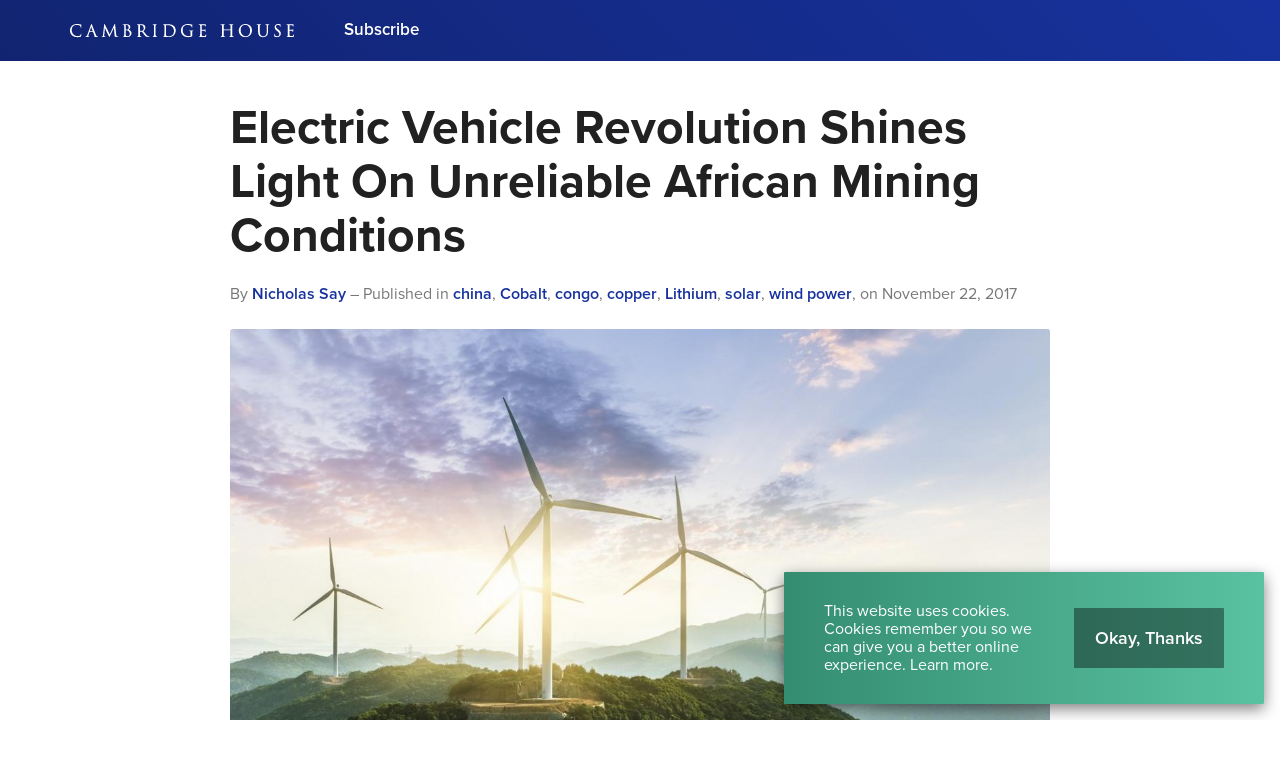

--- FILE ---
content_type: text/html; charset=utf-8
request_url: http://blog.cambridgehouse.com/news/6493/electric-vehicle-revolution-shines-light-on-unreliable-african-mining-conditions
body_size: 38866
content:
<!DOCTYPE html>
<html lang="en">
<head>
    <meta charset="utf-8">
	<meta name="language" content="en"/>
	<meta name="author" content="Cambridge House International">
	<meta name="description" content="By now pretty everyone knows two things about Electric Vehicles (EV&#39;s), and the elements that make them possible. Firstly, there isn&#39;t supply of them...">
	<meta name="viewport" content="width=device-width, user-scalable=yes">

	<!-- Twitter -->
	<meta name="twitter:card" content="summary_large_image"/>
	<meta name="twitter:site" content="@Cambridge"/>
	<meta name="twitter:title" content="Electric Vehicle Revolution Shines Light On Unreliable African Mining Conditions"/>
	<meta name="twitter:description" content="By now pretty everyone knows two things about Electric Vehicles (EV&#39;s), and the elements that make them possible. Firstly, there isn&#39;t supply of them..."/>
	<meta name="twitter:image" content="https://d12gm142yrmloe.cloudfront.net/files/thumb/twitter_image/65184_5a159e4da9092.jpg"/>
	<meta name="twitter:url" content="https://blog.cambridgehouse.com/news/6493/electric-vehicle-revolution-shines-light-on-unreliable-african-mining-conditions"/>

	<!-- Facebook -->
	<meta property="fb:app_id" content="296964293694871">
	<meta property="og:type" content="website"/>
	<meta property="og:url" content="https://blog.cambridgehouse.com/news/6493/electric-vehicle-revolution-shines-light-on-unreliable-african-mining-conditions"/>
	<meta property="og:site_name" content="Electric Vehicle Revolution Shines Light On Unreliable African Mining Conditions">
	<meta property="og:title" content="Electric Vehicle Revolution Shines Light On Unreliable African Mining Conditions"/>
	<meta property="og:description" content="By now pretty everyone knows two things about Electric Vehicles (EV&#39;s), and the elements that make them possible. Firstly, there isn&#39;t supply of them..."/>
	<meta property="og:image" content="https://d12gm142yrmloe.cloudfront.net/files/thumb/og_image/65184_5a159e4da9092.jpg"/>
	<meta property="og:image:width" content="1200"/>
	<meta property="og:image:height" content="630"/>

	<link rel="stylesheet" type="text/css" href="/assets/dc6d9952/default-53f28fb8caaff5196cf7417aa6c8c21b909776a5ec66248b86593c5046fd8b40.css"/>
<script type="text/javascript" src="//ajax.googleapis.com/ajax/libs/jquery/1/jquery.min.js"></script>
<script type="text/javascript" src="/assets/dc6d9952/core-1abec0425cf56c68e16e865af497b7b58c0fb933fcc56bd94b0cc8ae2f14b0e8.js"></script>
<script type="text/javascript" src="/assets/dc6d9952/1daa8b4e3527271ff2b7365a15fead20dcdfd8feaefbb190803d116a1fdd2d2e.js"></script>
<title>Electric Vehicle Revolution Shines Light On Unreliable African Mining Conditions | Cambridge House International</title>

	<!-- Global site tag (gtag.js) - Google Ads: 706373122 -->
<script async src="https://www.googletagmanager.com/gtag/js?id=AW-706373122"></script>
<script>window.dataLayer=window.dataLayer||[];function gtag(){dataLayer.push(arguments);}gtag('js',new Date());gtag('config','AW-706373122');</script>

<!-- Facebook Pixel Code -->
<script>!function(f,b,e,v,n,t,s){if(f.fbq)return;n=f.fbq=function(){n.callMethod?n.callMethod.apply(n,arguments):n.queue.push(arguments)};if(!f._fbq)f._fbq=n;n.push=n;n.loaded=!0;n.version='2.0';n.queue=[];t=b.createElement(e);t.async=!0;t.src=v;s=b.getElementsByTagName(e)[0];s.parentNode.insertBefore(t,s)}(window,document,'script','https://connect.facebook.net/en_US/fbevents.js');fbq('init','970084160006185');fbq('track','PageView');</script>
<noscript><img height="1" width="1" style="display:none" src="https://www.facebook.com/tr?id=970084160006185&ev=PageView&noscript=1"/></noscript>
<!-- End Facebook Pixel Code -->

	<!-- Google Tag Manager -->
	<script>(function(w,d,s,l,i){w[l]=w[l]||[];w[l].push({'gtm.start':new Date().getTime(),event:'gtm.js'});var f=d.getElementsByTagName(s)[0],j=d.createElement(s),dl=l!='dataLayer'?'&l='+l:'';j.async=true;j.src='https://www.googletagmanager.com/gtm.js?id='+i+dl;f.parentNode.insertBefore(j,f);})(window,document,'script','dataLayer','GTM-W4MB9ZT');</script>
	<!-- End Google Tag Manager -->

	
	<!--[if lt IE 9]>
      <script src="https://raw.githubusercontent.com/aFarkas/html5shiv/master/dist/html5shiv.min.js"></script>
    <![endif]-->
	
	<link rel="canonical" href="https://blog.cambridgehouse.com/news/6493/electric-vehicle-revolution-shines-light-on-unreliable-african-mining-conditions"/>
	
	 
    <link rel="apple-touch-icon" sizes="180x180" href="/themes/frontend/images/favicons/xapple-touch-icon.png.pagespeed.ic.kuyAkr63tT.webp">
	<link rel="icon" type="image/png" sizes="32x32" href="/themes/frontend/images/favicons/xfavicon-32x32.png.pagespeed.ic.hjtUq0XkKs.webp">
	<link rel="icon" type="image/png" sizes="16x16" href="/themes/frontend/images/favicons/xfavicon-16x16.png.pagespeed.ic.kJY4cHuzgj.webp">
	<link rel="manifest" href="/themes/frontend/images/favicons/manifest.json">
	<link rel="mask-icon" href="/themes/frontend/images/favicons/safari-pinned-tab.svg" color="#17329e">
	<link rel="shortcut icon" href="/themes/frontend/images/favicons/favicon.ico">
	<meta name="msapplication-config" content="/themes/frontend/images/favicons/browserconfig.xml">
	<meta name="theme-color" content="#ffffff">


		

			<script src="https://use.typekit.net/rzc6dph.js"></script>
		<script>try{Typekit.load({async:true});}catch(e){}</script>

			
	<!-- Hotjar Tracking Code for http://cambridgehouse.com/ -->
  <script>(function(h,o,t,j,a,r){h.hj=h.hj||function(){(h.hj.q=h.hj.q||[]).push(arguments)};h._hjSettings={hjid:965757,hjsv:6};a=o.getElementsByTagName('head')[0];r=o.createElement('script');r.async=1;r.src=t+h._hjSettings.hjid+j+h._hjSettings.hjsv;a.appendChild(r);})(window,document,'https://static.hotjar.com/c/hotjar-','.js?sv=');</script>
  <!-- End Hotjar -->
  
</head>

<body class="section-post page-view "><script type="text/javascript" src="/assets/dc6d9952/e3b0c44298fc1c149afbf4c8996fb92427ae41e4649b934ca495991b7852b855.js"></script>


	<!-- Google Tag Manager (noscript) -->
	<noscript><iframe src="https://www.googletagmanager.com/ns.html?id=GTM-W4MB9ZT" height="0" width="0" style="display:none;visibility:hidden"></iframe></noscript>
	<!-- End Google Tag Manager (noscript) -->

	<div class="page-container">
		

<header id="header" class="">
	<div class="inner container">
		<div id="brand" class="">
			<div class="inner">
				<a href="/" class="logo">
					<?xml version="1.0" encoding="UTF-8"?>
<svg width="224px" height="30px" viewBox="0 0 224 30" version="1.1" xmlns="http://www.w3.org/2000/svg" xmlns:xlink="http://www.w3.org/1999/xlink">
    <title>Artboard</title>
    <g id="Artboard" stroke="none" stroke-width="1" fill="none" fill-rule="evenodd">
        <g id="CH-logo-2019-black" transform="translate(0.000000, 8.000000)" fill="#253C95">
            <path d="M11.1361593,9.66901128 C10.8932077,9.66901128 10.8513656,9.89888255 10.8260226,10.0384552 C10.7816536,10.3049662 10.5775713,11.0011944 10.2612661,11.3325123 C9.86974917,11.7338394 9.26701526,12.1052157 7.5227286,12.1052157 C5.91756868,12.1052157 4.44202256,11.4751321 3.36765494,10.3310524 C2.3516284,9.24895554 1.76888653,7.76857863 1.76888653,6.26954745 C1.76888653,4.88838752 1.93826145,3.31407034 3.19530723,2.10875116 C3.488499,1.82388321 4.38078301,0.957165229 6.85236364,0.957165229 C8.31430922,0.957165229 9.52215528,1.42173855 10.0264154,1.85398275 C10.4057439,2.17489582 10.6605123,2.79947976 10.6605123,3.40823358 C10.6605123,3.5922495 10.6605123,3.90023092 10.9399549,3.90023092 C11.2032701,3.90023092 11.2234107,3.59841805 11.2353762,3.41811812 C11.2425109,3.31161778 11.2463756,3.09973192 11.2512807,2.83158593 C11.2577465,2.48027605 11.2656987,2.04312674 11.284576,1.73239549 C11.3042707,1.37803849 11.3299854,1.16771334 11.3470046,1.0285866 C11.3587472,0.932193762 11.3665508,0.868501659 11.3665508,0.808525547 C11.3665508,0.558142004 11.194426,0.496159257 11.0906755,0.481369608 C10.917436,0.457958859 10.7522973,0.437223623 10.5902057,0.416859987 C10.1860544,0.366173855 9.80427339,0.318237558 9.36444857,0.237154612 C8.38848042,0.0578951559 7.36256934,0.0385719973 6.96681619,0.0385719973 C4.74695687,0.0385719973 3.0813006,0.62510418 1.87486662,1.83161248 C0.492517585,3.21388719 0,5.0980438 0,6.40035036 C0,8.47833311 0.682256138,10.1439151 2.02766821,11.3506463 C3.3970856,12.5813829 5.14315594,13.1546118 7.5227286,13.1546118 C8.5048653,13.1546118 9.80821234,13.0530166 10.526142,12.7657704 C10.8613245,12.6167591 10.9228613,12.5480876 11.0335236,12.1976695 C11.2005946,11.62942 11.3992515,10.1889529 11.3992515,10.0628321 C11.3992515,9.69732714 11.1978447,9.66901128 11.1361593,9.66901128" id="Fill-1"></path>
            <path d="M22.7386012,7.21645654 L19.8382694,7.21645654 L21.2329555,2.93726875 L22.7386012,7.21645654 Z M27.7152807,12.3995222 C27.6403663,12.3995222 27.3763822,12.3929821 27.118418,12.3071427 C26.7772157,12.209635 26.354856,11.9281858 25.8094227,10.5797266 C25.0978845,8.80667817 23.5906782,4.87025348 22.690219,2.51825348 C22.3304366,1.57862774 22.0704658,0.899715992 22.0003822,0.722165893 C21.8084141,0.226006636 21.7156629,0.0385719973 21.5020677,0.0385719973 C21.2891413,0.0385719973 21.2008494,0.229202389 21.002787,0.773818182 L17.2909569,10.928138 C16.9855766,11.7764247 16.6827233,12.2839549 16.0388905,12.3679363 C15.9216138,12.3825773 15.7731971,12.3995222 15.6649874,12.3995222 C15.3242309,12.3995222 15.2874426,12.5720929 15.2874426,12.6462641 C15.2874426,12.9257067 15.6211387,12.9257067 15.7467392,12.9257067 C16.2674983,12.9257067 16.8432541,12.9034851 17.2242177,12.8887697 C17.3998354,12.8820066 17.5385906,12.8766556 17.5943305,12.8766556 C17.663002,12.8766556 17.8134253,12.8846821 17.9876311,12.8939721 C18.2527299,12.9080929 18.5826357,12.9257067 18.8206078,12.9257067 C19.2204486,12.9257067 19.2635541,12.7303198 19.2635541,12.6462641 C19.2635541,12.4825375 19.1420411,12.3995222 18.9023597,12.3995222 L18.7552064,12.3995222 C18.6030737,12.3995222 18.3152329,12.3315196 18.3152329,12.0740013 C18.3152329,11.7982747 18.3954983,11.4173855 18.5363344,11.0261659 L19.5158699,8.13638752 C19.5264234,8.11089582 19.5343756,8.10316656 19.5342269,8.10272064 C19.5348958,8.102572 19.5366795,8.10227472 19.5400239,8.10227472 L23.0554267,8.10227472 C23.057582,8.10227472 23.0594399,8.10234904 23.0610007,8.10242336 C23.0624871,8.10487591 23.0642707,8.10799735 23.066426,8.11201062 L24.5839628,12.1261739 C24.6324194,12.2554904 24.6124273,12.3231958 24.6015023,12.3463092 C24.5928069,12.3649635 24.583071,12.3717266 24.5795036,12.3736589 C24.3833736,12.4271692 24.3619695,12.5701606 24.3619695,12.6298394 C24.3619695,12.8611971 24.6075222,12.8734599 24.9183278,12.8889927 L24.9967352,12.8928573 C25.7256642,12.9141128 26.6389064,12.9257067 27.5680531,12.9257067 C27.9612794,12.9257067 28.0437744,12.7737226 28.0437744,12.6462641 C28.0437744,12.5720929 28.0117425,12.3995222 27.7152807,12.3995222 L27.7152807,12.3995222 Z" id="Fill-4"></path>
            <path d="M47.9732342,12.3995222 C47.8185003,12.3995222 47.4561911,12.3995222 47.0055156,12.2596523 C46.4287193,12.0718461 46.2997744,11.3312488 46.2243397,10.6517425 L45.1289396,0.613138686 C45.1062721,0.398205707 45.0685176,0.0385719973 44.7849131,0.0385719973 C44.559278,0.0385719973 44.4581287,0.26613935 44.40499,0.385794293 L39.7300491,10.371854 L34.8647007,0.370930325 C34.7861447,0.198285335 34.6856642,0.0385719973 34.4841088,0.0385719973 C34.3077478,0.0385719973 34.1821473,0.215676178 34.156507,0.497868613 L32.9794293,11.1240451 L32.9638965,11.2544021 C32.8864552,11.9099031 32.8242495,12.2841035 32.4438062,12.3533696 C32.2130431,12.3995222 32.1112993,12.3995222 31.982503,12.3995222 C31.8016085,12.3995222 31.6703597,12.5032727 31.6703597,12.6462641 C31.6703597,12.9257067 31.9802734,12.9257067 32.0969555,12.9257067 C32.3802628,12.9257067 32.8006901,12.9058633 33.1076311,12.8913709 C33.2752223,12.883493 33.4199973,12.8766556 33.4703119,12.8766556 C33.5085866,12.8766556 33.6243769,12.8817094 33.77101,12.8881752 C34.1106516,12.9031135 34.6237558,12.9257067 35.0400212,12.9257067 C35.3013298,12.9257067 35.4338421,12.8261924 35.4338421,12.6298394 C35.4338421,12.5151639 35.3373749,12.3995222 35.1217731,12.3995222 C35.026495,12.3995222 34.828284,12.3995222 34.5622933,12.3370192 C34.363562,12.2972581 34.2403397,12.2092634 34.2403397,11.8941473 C34.2403397,11.6476284 34.2531228,11.4446609 34.2679867,11.2096616 L34.2724459,11.1385375 L34.8929423,4.0110418 C35.4473683,5.23181951 36.74529,8.01777306 36.8691068,8.26540677 L36.9248467,8.37733245 C38.1420571,10.8211175 38.6075965,11.7298261 38.7835859,12.0615899 L38.8175501,12.1258766 C39.1444831,12.745704 39.2221473,12.8929317 39.4219934,12.8929317 C39.6451015,12.8929317 39.7165229,12.7421367 39.9820677,12.1809476 C40.0160319,12.1093033 40.0536377,12.029781 40.0959257,11.9411175 L43.9183437,3.83401194 L44.6535156,11.8287459 C44.6637717,11.9211997 44.6942429,12.195217 44.6632515,12.2699827 C44.5814997,12.3034267 44.4726954,12.3576058 44.4726954,12.5153869 C44.4726954,12.775432 44.801858,12.8040451 45.0671798,12.8270843 C45.6796496,12.8768042 47.5544419,12.9257067 47.9078328,12.9257067 C48.025704,12.9257067 48.3017279,12.9257067 48.3017279,12.6462641 C48.3017279,12.6050166 48.2858978,12.3995222 47.9732342,12.3995222" id="Fill-5"></path>
            <path d="M55.8063225,6.35285999 C56.6361778,6.35345455 56.9185189,6.36995355 57.0126078,6.38429728 L57.0203371,6.38533776 C57.3948348,6.43208494 57.7821155,6.48054147 58.3039151,6.83341208 C59.6772714,7.77876045 59.8255395,9.34965893 59.8255395,9.98115461 C59.8255395,10.2035939 59.7649688,12.1542668 57.6687034,12.1542668 C57.5191719,12.1542668 56.7501845,12.1431931 56.2946038,11.9237266 C55.8915674,11.7287113 55.8723928,11.5972395 55.8263145,10.8381367 L55.8223013,10.772438 C55.8063225,10.5320876 55.8063225,8.47788719 55.8063225,7.25056934 L55.8063225,6.35285999 Z M56.6386304,1.02256669 C57.6338474,1.02256669 58.69729,1.72228799 58.69729,3.68618978 C58.69729,4.27264764 58.4961062,4.83889051 58.1454652,5.23969741 C57.8546516,5.57205574 57.7003636,5.61404645 56.7695076,5.61404645 C56.209136,5.61404645 55.922633,5.57138686 55.8136802,5.5535501 C55.8115249,5.55250962 55.8096669,5.5516921 55.8080319,5.55087459 C55.8072143,5.54440876 55.8063225,5.53378102 55.8063225,5.51743066 L55.8063225,1.13553285 C55.8063225,1.13181685 55.8064711,1.12884406 55.8066198,1.12668879 C55.8153152,1.12170936 55.8379084,1.11145322 55.889858,1.09985932 C56.1181685,1.04278169 56.4358859,1.02256669 56.6386304,1.02256669 Z M58.8197691,5.74648441 C59.5418607,4.98745587 60.2372714,4.1724645 60.2372714,2.86867153 C60.2372714,1.9025136 59.5171865,0.267477107 56.8185587,0.267477107 C56.3788825,0.267477107 55.9713125,0.284422031 55.6438593,0.298022561 C55.4045494,0.3079071 55.197866,0.316528202 55.0362946,0.316528202 C55.0163769,0.316528202 54.9387127,0.313406768 54.8222535,0.308947578 C54.4720584,0.295495687 53.7433524,0.267477107 53.1887034,0.267477107 C53.1886291,0.267477107 53.1884804,0.267477107 53.1884061,0.267477107 C53.0697916,0.267477107 52.989006,0.280780358 52.9265773,0.310508295 C52.8310763,0.355992037 52.7784579,0.439973457 52.7784579,0.546919708 C52.7784579,0.639076311 52.825428,0.793661579 53.1396523,0.793661579 C53.2022296,0.793661579 53.4645043,0.809937624 53.5829701,0.839442601 C54.0164035,0.931376244 54.1367273,1.09487989 54.1684618,1.63533378 C54.2009396,2.1538633 54.2009396,2.61249104 54.2009396,5.15772263 L54.2009396,8.03538686 C54.2009396,9.56600398 54.2009396,10.887931 54.1205999,11.5631267 C54.0497731,12.0767512 53.9839257,12.3127167 53.7777624,12.3539642 C53.6304605,12.3867392 53.5294599,12.3995222 53.4176085,12.3995222 C53.0749197,12.3995222 53.0237133,12.5643636 53.0237133,12.6626145 C53.0237133,12.8371175 53.1617253,12.9257067 53.4339589,12.9257067 C53.7299748,12.9257067 54.0086742,12.9127007 54.2781579,12.9001407 C54.5382774,12.8881009 54.7840531,12.8766556 55.0362946,12.8766556 C55.0920345,12.8766556 55.544791,12.8923371 56.0285388,12.9256324 C56.2480796,12.9331387 56.4782482,12.9442867 56.6796549,12.9540226 C56.9206742,12.9656165 57.1110073,12.9747578 57.2108932,12.9747578 C58.540921,12.9747578 59.6601778,12.5707551 60.4475965,11.8065985 C61.1347578,11.1397266 61.5289502,10.2120664 61.5289502,9.26166423 C61.5289502,8.36841407 61.1823225,7.53692369 60.5266729,6.85719443 C60.0665587,6.38020969 59.4544605,5.98341606 58.8197691,5.74648441 L58.8197691,5.74648441 Z" id="Fill-6"></path>
            <path d="M69.9330378,1.23363504 C69.9330378,1.19937359 69.942848,1.18755674 69.9647724,1.17782084 C70.12129,1.13330325 70.5502641,1.08796815 71.0106755,1.08796815 C72.6887432,1.08796815 73.6905747,2.25486397 73.6905747,4.20940146 C73.6905747,5.30881486 73.341866,6.20429463 72.7569688,6.60539881 C72.3910179,6.85994426 71.9303092,6.88937492 71.6155647,6.88937492 C70.849996,6.88937492 70.1680372,6.76466622 69.9752515,6.64902455 C69.9389091,6.62717452 69.9330378,6.61082415 69.9330378,6.58020438 L69.9330378,1.23363504 Z M79.2673125,12.3995222 C79.1729263,12.3995222 78.9521964,12.3995222 78.6534307,12.3523291 C78.2298076,12.2845494 77.5705906,12.0933988 76.7434107,11.2203636 C75.9154877,10.3352143 74.950073,9.09630259 73.8325999,7.66178102 C73.7023915,7.4946357 73.5699536,7.32466622 73.4352117,7.15187259 C74.7486662,5.90998806 75.3610617,4.70191904 75.3610617,3.35918248 C75.3610617,2.184929 74.6134041,1.3331493 74.1712011,1.01468879 C73.2526821,0.356214997 72.0993869,0.267477107 71.092353,0.267477107 C70.7724804,0.267477107 70.1589701,0.286948905 69.7110445,0.301143995 C69.4518169,0.309393497 69.2278169,0.316528202 69.16301,0.316528202 C69.1430922,0.316528202 69.065428,0.313406768 68.9489688,0.308947578 C68.5987737,0.295495687 67.8700677,0.267477107 67.3154187,0.267477107 C67.3153444,0.267477107 67.3151958,0.267477107 67.3151214,0.267477107 C67.196507,0.267477107 67.1157213,0.280780358 67.0532926,0.310508295 C66.9577916,0.355992037 66.9051732,0.439973457 66.9051732,0.546919708 C66.9051732,0.687532847 67.0253484,0.793661579 67.1846158,0.793661579 C67.3241141,0.793661579 67.5895103,0.809491705 67.7096855,0.839442601 C68.1431188,0.931376244 68.2634426,1.09487989 68.2952515,1.63533378 C68.3276549,2.1538633 68.3276549,2.61249104 68.3276549,5.15772263 L68.3276549,8.03538686 C68.3276549,9.56600398 68.3276549,10.887931 68.2473152,11.5631267 C68.1812449,12.0423411 68.1080398,12.2936908 67.8882017,12.3376881 C67.7136244,12.3763344 67.5423172,12.3995222 67.4298713,12.3995222 C67.2379031,12.3995222 67.1504287,12.5274267 67.1504287,12.6462641 C67.1504287,12.8316921 67.2884406,12.9257067 67.5606742,12.9257067 C67.978649,12.9257067 68.769635,12.8909993 69.0296058,12.8797027 C69.0698129,12.8778447 69.0950073,12.8768042 69.0976085,12.8766556 C69.1160398,12.8766556 69.1838938,12.8792568 69.2880902,12.8832701 C69.6538182,12.8970192 70.4149277,12.9257067 71.1087034,12.9257067 C71.4789648,12.9257067 71.5189489,12.7303198 71.5189489,12.6462641 C71.5189489,12.5274267 71.4315488,12.3995222 71.2395806,12.3995222 C71.1048388,12.3995222 70.750779,12.367862 70.5233603,12.3353842 C70.1525786,12.2859615 70.0636178,12.0485839 70.0136749,11.5658766 C69.9330378,10.887931 69.9330378,9.56600398 69.9330378,8.03538686 L69.9330378,7.66140942 L71.9098713,7.69351559 C71.9521593,7.69351559 71.9659827,7.69752887 72.010649,7.74152621 C72.1482893,7.92085999 72.3652289,8.22007167 72.6157611,8.56588188 C72.9605309,9.04145455 73.3896536,9.63341208 73.7862986,10.1527591 L73.9945428,10.4273709 C74.8192701,11.515785 75.3640345,12.2349038 76.0418315,12.5972873 C76.5033577,12.8459615 76.9455607,12.9257067 77.8611812,12.9257067 L79.0220571,12.9257067 C79.2249502,12.9257067 79.5631055,12.9257067 79.5631055,12.6462641 C79.5631055,12.5101845 79.4308162,12.3995222 79.2673125,12.3995222 L79.2673125,12.3995222 Z" id="Fill-7"></path>
            <path d="M86.8375315,12.3995222 C86.7513205,12.3995222 86.4146516,12.3679363 86.1872329,12.3353842 C85.8163769,12.2859615 85.7271931,12.0485839 85.6773988,11.5658766 C85.5963902,10.887931 85.5963902,9.56600398 85.5963902,8.03538686 L85.5963902,5.15772263 C85.5963902,2.61249104 85.5963902,2.1538633 85.6290909,1.63451626 C85.6640212,1.02880956 85.8126609,0.89577704 86.1106835,0.840631719 C86.3039151,0.808376908 86.3923557,0.793661579 86.4941739,0.793661579 C86.6539615,0.793661579 86.7736165,0.687532847 86.7736165,0.546919708 C86.7736165,0.361491705 86.6361248,0.267477107 86.3633709,0.267477107 C86.0125813,0.267477107 85.397213,0.292002654 85.0293298,0.306643663 C84.8970405,0.311920372 84.7818447,0.316528202 84.7610352,0.316528202 C84.7409688,0.316528202 84.6324618,0.312217651 84.5068613,0.307238222 C84.1553285,0.293340411 83.5013139,0.267477107 83.1096483,0.267477107 C82.9907366,0.267477107 82.9104711,0.280780358 82.8480425,0.310508295 C82.7521699,0.355992037 82.6994028,0.439973457 82.6994028,0.546919708 C82.6994028,0.687532847 82.8198009,0.793661579 82.9788454,0.793661579 C83.071002,0.793661579 83.2724088,0.806295952 83.453006,0.855347047 C83.6611015,0.902614466 83.8580491,1.02962707 83.8937226,1.63525946 C83.9256802,2.1538633 83.9256802,2.61249104 83.9256802,5.15772263 L83.9256802,8.03538686 C83.9256802,9.56600398 83.9256802,10.887931 83.8454147,11.5631267 C83.7718381,12.099716 83.6707631,12.3138315 83.4700995,12.3539642 C83.337067,12.3835435 83.168361,12.3995222 83.0769476,12.3995222 C82.7722362,12.3995222 82.7484539,12.5883689 82.7484539,12.6462641 C82.7484539,12.8316921 82.8866888,12.9257067 83.1586994,12.9257067 C83.5102322,12.9257067 84.1256005,12.9011812 84.4934837,12.8865401 C84.6257731,12.8811891 84.7402256,12.8766556 84.7610352,12.8766556 C84.7796151,12.8766556 84.8487326,12.8792568 84.9542668,12.8832701 C85.3243796,12.8970192 86.0950763,12.9257067 86.7884804,12.9257067 C87.1310949,12.9257067 87.1823756,12.7506092 87.1823756,12.6462641 C87.1823756,12.6050166 87.1660252,12.3995222 86.8375315,12.3995222" id="Fill-8"></path>
            <path d="M98.9041009,12.2196682 C97.0416457,12.2196682 96.4314798,11.8992011 96.244937,11.6268932 C96.1713603,11.5255209 96.1200796,11.1347472 96.0933245,10.4637877 C96.0777173,10.1656908 96.0606238,8.67201062 96.0606238,6.92356204 L96.0606238,4.89611679 C96.0606238,3.66188719 96.0606238,1.97155674 96.0769741,1.41348905 C96.0769741,1.28432117 96.0985269,1.26053882 96.1906835,1.21943995 C96.2813537,1.17514532 96.8305773,1.12066888 97.1873125,1.12066888 C99.305428,1.12066888 101.006609,1.42701526 102.426118,2.92218182 C102.996894,3.52090246 103.954877,4.83911347 103.954877,6.93991241 C103.954877,8.49654147 103.459164,9.98873524 102.690697,10.7426357 C101.752037,11.6812953 100.371918,12.2196682 98.9041009,12.2196682 Z M97.743225,0.266287989 C97.634718,0.266882548 97.5314134,0.267477107 97.432568,0.267477107 C96.7525415,0.267477107 96.0405574,0.291259456 95.6154479,0.305454545 C95.4229595,0.311846052 95.2832382,0.316528202 95.2252687,0.316528202 C95.2052024,0.316528202 95.1279098,0.313406768 95.0112276,0.308947578 C94.6611812,0.295495687 93.9321035,0.267477107 93.3776775,0.267477107 C93.2587658,0.267477107 93.1777571,0.280780358 93.1153285,0.310508295 C93.0201991,0.355992037 92.967432,0.439973457 92.967432,0.546919708 C92.967432,0.5880929 92.9830392,0.793661579 93.2959257,0.793661579 C93.435647,0.793661579 93.7009688,0.809491705 93.8206238,0.839442601 C94.2553948,0.931599204 94.3252555,1.09168414 94.357213,1.63525946 C94.3899137,2.1538633 94.3899137,2.61249104 94.3899137,5.15772263 L94.3899137,8.03538686 C94.3899137,9.56600398 94.3899137,10.887931 94.3096483,11.5631267 C94.2435036,12.0423411 94.169927,12.2936165 93.9506835,12.3376881 C93.8079894,12.3692741 93.6831321,12.3844353 93.5173988,12.3995965 C93.2275514,12.4028666 93.2126875,12.6053882 93.2126875,12.6462641 C93.2126875,12.8316921 93.3509224,12.9257067 93.622933,12.9257067 C93.7403583,12.9257067 93.885282,12.9184977 94.0383809,12.9109171 C94.2160053,12.902073 94.3995753,12.8929317 94.5786861,12.892783 C94.8938023,12.8777704 95.1531785,12.8766556 95.2252687,12.8766556 C95.2601991,12.8766556 95.4341075,12.8899589 95.653351,12.9068295 C95.8926609,12.9252608 96.2122362,12.9498607 96.5719443,12.9743862 C97.5076311,13.0397133 98.2760982,13.0727857 98.8550498,13.0727857 C100.962017,13.0727857 102.71225,12.4067313 103.916974,11.1462668 C105.065216,9.93641407 105.723689,8.21858527 105.723689,6.43305109 C105.723689,4.31434107 104.83854,2.94915992 104.096085,2.1766795 C102.224711,0.2427286 99.4191374,0.257889847 97.743225,0.266287989 L97.743225,0.266287989 Z" id="Fill-9"></path>
            <path d="M122.988188,6.49696616 C122.636656,6.49696616 122.021287,6.52149171 121.653404,6.53613271 C121.521115,6.54140942 121.406662,6.54601725 121.385853,6.54601725 C121.365786,6.54601725 121.28775,6.54297014 121.171812,6.53851095 C120.821765,6.52498474 120.092687,6.49696616 119.538261,6.49696616 C119.265508,6.49696616 119.128016,6.59098076 119.128016,6.77648308 C119.128016,6.91709622 119.247671,7.02315063 119.407459,7.02315063 C119.546437,7.02315063 119.811758,7.03905508 119.923981,7.06692502 C120.461314,7.21467286 120.550498,7.27702721 120.550498,8.60764964 L120.550498,11.387286 C120.550498,11.5998407 120.473205,11.7359947 120.29781,11.8307525 C119.91209,12.0530431 119.099774,12.1542668 118.508188,12.1542668 C116.896934,12.1542668 115.49006,11.5798487 114.327697,10.4467684 C113.743543,9.87963371 112.639894,8.22534837 112.639894,6.02429197 C112.639894,4.27272196 113.224048,2.7636576 114.202097,1.98798142 C115.367432,1.06767883 116.528308,0.940814864 117.608918,0.940814864 C119.000929,0.940814864 120.758593,1.33433842 121.32491,2.19533378 C121.592462,2.62311878 121.639283,3.11251493 121.646715,3.21210352 C121.662322,3.35323689 121.688334,3.58957399 121.909064,3.58957399 C122.204857,3.58957399 122.204857,3.26955275 122.204857,3.09757664 C122.204857,1.91566821 122.265056,1.35165494 122.297757,1.04865295 C122.310392,0.926694094 122.31931,0.846057067 122.31931,0.775824818 C122.31931,0.697045786 122.287352,0.510502986 121.98933,0.48077505 L121.980411,0.480106171 C121.551586,0.462938288 120.994187,0.394415395 120.680557,0.319723955 C120.626304,0.30820438 119.330909,0.0385719973 118.14848,0.0385719973 C116.874638,0.0385719973 115.219536,0.158226941 113.719761,1.09146118 C111.966556,2.1946649 110.920133,4.25265561 110.920133,6.59662906 C110.920133,8.83833842 111.995541,10.5682814 112.916364,11.3684088 C114.272701,12.5536616 116.115833,13.1546118 118.393736,13.1546118 C119.417863,13.1546118 120.884194,12.9567724 121.935076,12.3985561 C122.213033,12.2362415 122.221208,12.1113842 122.221208,11.387286 L122.221208,9.5559708 C122.221208,8.87527538 122.221208,8.38342668 122.253165,7.86400531 C122.288096,7.25837293 122.436735,7.12534041 122.736987,7.06974917 C122.92353,7.0387578 123.017173,7.02315063 123.118991,7.02315063 C123.278036,7.02315063 123.398434,6.91709622 123.398434,6.77648308 C123.398434,6.59098076 123.260199,6.49696616 122.988188,6.49696616" id="Fill-10"></path>
            <path d="M136.019429,10.4211281 C135.792754,10.4211281 135.751135,10.6509993 135.725866,10.7877478 C135.595063,11.4928202 135.424127,11.7487034 134.996045,11.8824048 C134.577624,12.0063703 134.061845,12.0233895 133.566875,12.0233895 C132.886848,12.0233895 132.497412,11.9827366 132.264791,11.886864 C131.956364,11.7635674 131.852316,11.5151904 131.818872,10.8242389 C131.806981,10.58099 131.812183,9.52601991 131.815899,8.75569476 C131.817386,8.45261845 131.818872,8.19138421 131.818872,8.03538686 L131.818872,6.63089051 C132.172634,6.63312011 133.68653,6.66500332 134.106437,6.71160186 C134.668295,6.7739562 134.78795,6.98703119 134.829569,7.1417651 L134.831798,7.1503862 C134.869701,7.26394691 134.889768,7.40597213 134.889768,7.56122628 C134.889768,7.90034771 135.032462,7.97154612 135.15286,7.97154612 C135.377306,7.97154612 135.404804,7.69611679 135.415209,7.58820438 C135.421155,7.51031719 135.424871,7.41570803 135.42933,7.30497147 C135.437505,7.08587658 135.44791,6.81319708 135.48061,6.47920372 C135.510338,6.1484061 135.553444,5.91898076 135.580942,5.76714532 C135.600265,5.66324618 135.612157,5.60052024 135.612157,5.55020571 C135.612157,5.28414068 135.420411,5.27068879 135.381765,5.27068879 C135.250962,5.27068879 135.172183,5.3658925 135.088945,5.46667021 L135.071108,5.4876284 C134.951453,5.63151161 134.797611,5.67989383 134.354665,5.7127432 C134.087113,5.73600531 132.880159,5.74455209 131.818872,5.74477505 C131.818872,5.74024154 131.818872,5.73533643 131.818872,5.73005972 L131.818872,1.21728467 C131.818872,1.21185932 131.818872,1.20702853 131.818872,1.20256934 C132.167432,1.20442734 133.74004,1.22100066 133.994957,1.25087724 C134.759708,1.32036629 134.96706,1.50111214 135.042867,1.75104977 L135.045839,1.76004247 C135.091175,1.88073789 135.118673,2.06289582 135.118673,2.24735766 C135.118673,2.57332449 135.314134,2.60855209 135.398115,2.60855209 C135.486556,2.60855209 135.641141,2.5550418 135.676815,2.19332714 C135.699854,1.89515594 135.715461,1.64878567 135.727352,1.45079761 C135.732555,1.36399204 135.737757,1.28446981 135.742216,1.21148772 C135.762283,0.936801593 135.805388,0.764825481 135.836603,0.63937359 C135.858155,0.554574652 135.873762,0.493409423 135.873762,0.432467153 C135.873762,0.158003981 135.709516,0.136674187 135.659721,0.136674187 C135.57574,0.136674187 135.521486,0.163800929 135.412979,0.217757133 C135.401831,0.223479761 135.284406,0.274686131 134.721062,0.300326476 C134.352435,0.316305242 131.121009,0.316528202 130.990206,0.316676841 C129.95716,0.267477107 129.520902,0.267477107 129.135926,0.267477107 C128.863915,0.267477107 128.72568,0.361491705 128.72568,0.546919708 C128.72568,0.743644326 128.947153,0.775230259 129.070524,0.792769741 C129.123291,0.798641009 129.184234,0.80250564 129.245919,0.806444592 C129.346994,0.812761778 129.460703,0.819970803 129.520159,0.836990046 L129.529821,0.839442601 C129.963106,0.931376244 130.083504,1.09487989 130.115461,1.63533378 C130.148162,2.1538633 130.148162,2.61249104 130.148162,5.15772263 L130.148162,8.03538686 C130.148162,9.49146118 130.131068,10.3300119 130.115461,10.9581632 C130.081274,12.2497678 129.836762,12.3078115 129.634612,12.3561938 C129.563265,12.3764088 129.49935,12.3817598 129.401991,12.3897863 C129.366317,12.3927591 129.327671,12.3959549 129.284565,12.4002654 L129.274904,12.4015289 C129.023703,12.4433709 128.970936,12.5577492 128.970936,12.6462641 C128.970936,12.8315435 129.108427,12.9255581 129.374492,12.9255581 C129.375236,12.9255581 129.375236,12.9255581 129.375236,12.9255581 C129.622721,12.9355912 129.857571,12.9180518 130.084247,12.9014784 C130.258898,12.8886954 130.424632,12.8766556 130.591108,12.8766556 C131.025879,12.8766556 131.517133,12.8920398 131.992037,12.9069038 C132.210537,12.9138155 132.425322,12.9205786 132.631188,12.9256324 C132.797664,12.9299429 132.958195,12.9353683 133.125415,12.9410166 C133.595116,12.9568467 134.127246,12.9747578 135.022057,12.9747578 C135.66418,12.9747578 135.904234,12.9747578 136.049157,12.4353444 C136.130909,12.0945879 136.266171,10.9663384 136.266171,10.8149489 C136.266171,10.697152 136.266171,10.4211281 136.019429,10.4211281" id="Fill-11"></path>
            <path d="M163.454599,12.3995222 C163.32008,12.3995222 162.966317,12.367862 162.738898,12.3353842 C162.368042,12.2859615 162.278859,12.0485839 162.229064,11.5658766 C162.148056,10.887931 162.148056,9.56600398 162.148056,8.03538686 L162.148056,5.15772263 C162.148056,2.61249104 162.148056,2.1538633 162.180756,1.63451626 C162.215687,1.02880956 162.364326,0.89577704 162.662349,0.840631719 C162.855581,0.808376908 162.944021,0.793661579 163.045839,0.793661579 C163.205627,0.793661579 163.325282,0.687532847 163.325282,0.546919708 C163.325282,0.361491705 163.18779,0.267477107 162.915036,0.267477107 C162.564247,0.267477107 161.948879,0.292002654 161.580995,0.306643663 C161.448706,0.311920372 161.33351,0.316528202 161.312701,0.316528202 C161.293378,0.316528202 161.215342,0.313406768 161.09866,0.308947578 C160.748613,0.295495687 160.020279,0.267477107 159.465109,0.267477107 C159.346198,0.267477107 159.265932,0.280780358 159.203504,0.310508295 C159.107631,0.355992037 159.054864,0.439973457 159.054864,0.546919708 C159.054864,0.687532847 159.175262,0.793661579 159.334307,0.793661579 C159.474028,0.793661579 159.73935,0.809491705 159.859748,0.839442601 C160.293033,0.931376244 160.413431,1.09487989 160.445388,1.63525946 C160.477346,2.1538633 160.477346,2.61249104 160.477346,5.15772263 L160.477346,5.4505428 L153.645866,5.45039416 L153.645866,5.15772263 C153.645866,2.61249104 153.645866,2.1538633 153.678567,1.63451626 C153.713497,1.02880956 153.862137,0.89577704 154.160159,0.840631719 C154.353391,0.808376908 154.441831,0.793661579 154.54365,0.793661579 C154.703437,0.793661579 154.823092,0.687532847 154.823092,0.546919708 C154.823092,0.361491705 154.685601,0.267477107 154.412847,0.267477107 C154.062057,0.267477107 153.446689,0.292002654 153.078806,0.306643663 C152.946516,0.311920372 152.831321,0.316528202 152.810511,0.316528202 C152.791188,0.316528202 152.713152,0.313406768 152.59647,0.308947578 C152.246423,0.295495687 151.518089,0.267477107 150.96292,0.267477107 C150.844008,0.267477107 150.763743,0.280780358 150.701314,0.310508295 C150.605441,0.355992037 150.552674,0.439973457 150.552674,0.546919708 C150.552674,0.687532847 150.673072,0.793661579 150.832117,0.793661579 C150.971838,0.793661579 151.23716,0.809491705 151.357558,0.839442601 C151.790843,0.931376244 151.911241,1.09487989 151.943198,1.63533378 C151.975156,2.1538633 151.975156,2.61249104 151.975156,5.15772263 L151.975156,8.03538686 C151.975156,9.56600398 151.975156,10.887931 151.894891,11.5631267 C151.828746,12.0423411 151.755912,12.2936165 151.535926,12.3376881 C151.361274,12.3763344 151.190338,12.3995222 151.077372,12.3995222 C150.885627,12.3995222 150.79793,12.5274267 150.79793,12.6462641 C150.79793,12.8316921 150.936165,12.9257067 151.208175,12.9257067 C151.559708,12.9257067 152.175076,12.9011812 152.54296,12.8865401 C152.675249,12.8811891 152.789701,12.8766556 152.810511,12.8766556 C152.829091,12.8766556 152.896722,12.8792568 153.001513,12.8832701 C153.367167,12.8970192 154.128202,12.9257067 154.821606,12.9257067 C155.192462,12.9257067 155.231851,12.7303198 155.231851,12.6462641 C155.231851,12.5274267 155.144897,12.3995222 154.952409,12.3995222 C154.81789,12.3995222 154.464127,12.367862 154.236709,12.3353842 C153.865853,12.2859615 153.776669,12.0485839 153.726875,11.5658766 C153.645866,10.887931 153.645866,9.56600398 153.645866,8.03538686 L153.645866,6.36913603 L160.477346,6.36913603 L160.477346,8.03538686 C160.477346,9.56600398 160.477346,10.887931 160.39708,11.5631267 C160.330936,12.0423411 160.258102,12.2936165 160.038115,12.3376881 C159.863464,12.3763344 159.692528,12.3995222 159.579562,12.3995222 C159.387817,12.3995222 159.300119,12.5274267 159.300119,12.6462641 C159.300119,12.8316921 159.438354,12.9257067 159.710365,12.9257067 C160.061898,12.9257067 160.677266,12.9011812 161.045149,12.8865401 C161.177439,12.8811891 161.291891,12.8766556 161.312701,12.8766556 C161.331281,12.8766556 161.398912,12.8792568 161.503703,12.8832701 C161.869356,12.8970192 162.630392,12.9257067 163.323796,12.9257067 C163.694652,12.9257067 163.734041,12.7303198 163.734041,12.6462641 C163.734041,12.5274267 163.647087,12.3995222 163.454599,12.3995222" id="Fill-12"></path>
            <path d="M175.733723,12.2360186 C174.326848,12.2360186 173.045574,11.649635 172.126981,10.5850776 C171.160823,9.46596948 170.650246,7.9227923 170.650246,6.12239416 C170.650246,4.4620146 171.107313,3.10307631 171.973139,2.19236098 C172.780995,1.34147313 173.923291,0.891763769 175.275912,0.891763769 C177.598407,0.891763769 180.097784,2.73326078 180.097784,6.77648308 C180.097784,11.9727777 176.4628,12.2360186 175.733723,12.2360186 Z M180.083663,1.71500464 C178.910896,0.633948242 177.243902,0.0385719973 175.390365,0.0385719973 C172.775793,0.0385719973 171.212847,1.26603849 170.362628,2.2958142 C169.383835,3.48076974 168.799681,5.08243663 168.799681,6.58020438 C168.799681,8.21286264 169.356337,9.8207724 170.326211,10.9915328 C171.498235,12.4066569 173.215766,13.1546118 175.292263,13.1546118 C177.198567,13.1546118 178.920557,12.4381685 180.140146,11.1373484 C181.316629,9.88275514 181.964698,8.17139217 181.964698,6.31867286 C181.964698,4.4410564 181.314399,2.84912541 180.083663,1.71500464 L180.083663,1.71500464 Z" id="Fill-13"></path>
            <path d="M198.820438,0.267477107 C198.485999,0.267477107 198.029675,0.289698739 197.727936,0.304488388 C197.594904,0.310954214 197.480451,0.316528202 197.447007,0.316528202 C197.420995,0.316528202 197.339987,0.312960849 197.221075,0.30798142 C196.883663,0.29386065 196.25566,0.267477107 195.713869,0.267477107 C195.713869,0.267477107 195.713869,0.267477107 195.713125,0.267477107 C195.594957,0.267477107 195.513948,0.280780358 195.45152,0.310508295 C195.35639,0.355992037 195.303623,0.439973457 195.303623,0.546919708 C195.303623,0.687532847 195.423278,0.793661579 195.583066,0.793661579 C195.722044,0.793661579 195.988109,0.809491705 196.107764,0.839442601 C196.541048,0.931376244 196.661447,1.09487989 196.693404,1.63525946 C196.726105,2.1538633 196.726105,2.61249104 196.726105,5.15772263 L196.726105,7.20151825 C196.726105,9.14892104 196.451865,10.3190869 195.811971,11.1120053 C195.231533,11.8053351 194.29213,12.2360186 193.359416,12.2360186 C192.439336,12.2360186 191.75708,12.0954054 190.993072,11.3778474 C190.408918,10.8212661 189.812873,9.91909754 189.812873,7.44677372 L189.812873,5.15772263 C189.812873,2.61249104 189.812873,2.1538633 189.844831,1.63451626 C189.880504,1.0184791 190.033603,0.884034506 190.327167,0.840557399 C190.520398,0.808302588 190.608839,0.793661579 190.710657,0.793661579 C190.869701,0.793661579 190.9901,0.687532847 190.9901,0.546919708 C190.9901,0.361491705 190.851865,0.267477107 190.579854,0.267477107 C190.259536,0.267477107 189.743756,0.287766423 189.366211,0.302556072 C189.175209,0.310062376 189.010219,0.316528202 188.961168,0.316528202 C188.918062,0.316528202 188.786516,0.311623092 188.619297,0.305454545 C188.235063,0.291259456 187.592196,0.267477107 187.080876,0.267477107 C187.080876,0.267477107 187.080876,0.267477107 187.080133,0.267477107 C186.961964,0.267477107 186.880956,0.280780358 186.818527,0.310508295 C186.722654,0.355992037 186.67063,0.439899137 186.67063,0.546919708 C186.67063,0.687532847 186.790285,0.793661579 186.950073,0.793661579 C187.089051,0.793661579 187.355116,0.809491705 187.474771,0.839442601 C187.908056,0.931376244 188.028454,1.09487989 188.060411,1.63533378 C188.093112,2.1538633 188.093112,2.61249104 188.093112,5.15772263 L188.093112,7.54487591 C188.093112,10.2032223 188.87793,11.2966901 189.561672,11.9531573 C190.669781,12.9984658 192.211918,13.1546118 193.032409,13.1546118 C193.918301,13.1546118 195.241194,13.0252953 196.498686,11.9072276 C197.222561,11.2649555 198.053457,10.1163424 198.053457,6.90721168 L198.053457,5.15772263 C198.053457,2.61249104 198.053457,2.1538633 198.086158,1.63451626 C198.116629,1.09696085 198.225136,0.917850033 198.570723,0.84003716 C198.761725,0.808228268 198.849423,0.793661579 198.951241,0.793661579 C199.110285,0.793661579 199.230683,0.687532847 199.230683,0.546919708 C199.230683,0.361491705 199.092449,0.267477107 198.820438,0.267477107" id="Fill-14"></path>
            <path d="M208.395063,5.64578102 L207.937253,5.28585003 C206.415926,4.09747578 205.998991,3.53219907 205.998991,2.65611679 C205.998991,1.61058527 206.748135,0.908114134 207.861447,0.908114134 C209.199947,0.908114134 209.645866,1.45993895 209.775182,1.69716788 C209.859164,1.85182747 209.955036,2.27322097 209.970644,2.46206768 C209.984764,2.57325017 210.013749,2.80475647 210.249343,2.80475647 C210.511692,2.80475647 210.511692,2.45039947 210.511692,2.28005839 C210.511692,1.41118514 210.552568,0.894810883 210.569662,0.674378235 C210.574864,0.607118779 210.577837,0.570107498 210.577837,0.546919708 C210.577837,0.426893165 210.523583,0.283827472 210.265693,0.283827472 C210.15347,0.283827472 210.039018,0.271639018 209.727618,0.206163238 C209.251228,0.0917850033 208.757001,0.0385719973 208.172847,0.0385719973 C206.05919,0.0385719973 204.639681,1.28105109 204.639681,3.13027737 C204.639681,4.25495952 205.009794,5.30829463 206.818739,6.79313072 L207.554506,7.39787127 C208.988135,8.58156337 209.380544,9.18949967 209.380544,10.2264101 C209.380544,11.556438 208.279124,12.2522946 207.191082,12.2522946 C205.422269,12.2522946 205.011281,11.1693059 204.916894,10.7021314 C204.870816,10.4886105 204.870816,10.2717452 204.870816,10.1282336 C204.870816,10.0383809 204.870816,9.79973988 204.608467,9.79973988 C204.365441,9.79973988 204.340173,10.0778447 204.329025,10.2007697 C204.326052,10.2514559 204.320849,10.3170803 204.314904,10.3958593 C204.289635,10.7265826 204.24653,11.2800425 204.24653,11.9431241 C204.24653,12.391793 204.262137,12.5411758 204.57428,12.6974705 L204.575766,12.698065 C205.205255,13.0052289 205.943251,13.1546118 206.832117,13.1546118 C207.833205,13.1546118 208.716868,12.9079443 209.38649,12.4404725 C210.457439,11.6799575 210.839443,10.4771652 210.839443,9.6050219 C210.839443,8.10398407 210.199549,7.06803981 208.395063,5.64578102" id="Fill-15"></path>
            <path d="M223.721301,10.4211281 C223.494625,10.4211281 223.453006,10.6509993 223.42848,10.7877478 C223.296934,11.4928202 223.125999,11.7487034 222.69866,11.8824048 C222.280239,12.0063703 221.764459,12.0233895 221.268746,12.0233895 C220.588719,12.0233895 220.200027,11.9827366 219.967405,11.886864 C219.658978,11.7635674 219.55493,11.5151904 219.520743,10.8242389 C219.509595,10.58099 219.514798,9.52601991 219.518514,8.75569476 C219.52,8.45261845 219.520743,8.19138421 219.520743,8.03538686 L219.521486,6.63089051 C219.874506,6.63312011 221.389144,6.66500332 221.808308,6.71160186 C222.370166,6.7739562 222.490564,6.98703119 222.53144,7.1417651 L222.534413,7.1503862 C222.572316,7.26394691 222.591639,7.40597213 222.591639,7.56122628 C222.591639,7.90034771 222.735076,7.97154612 222.854731,7.97154612 C223.079177,7.97154612 223.106676,7.69611679 223.117823,7.58820438 C223.123026,7.51031719 223.126742,7.41570803 223.131201,7.30497147 C223.140119,7.08587658 223.150524,6.81319708 223.183225,6.47920372 C223.212953,6.1484061 223.255315,5.91898076 223.283557,5.76714532 C223.30288,5.66324618 223.314028,5.60052024 223.314028,5.55020571 C223.314028,5.28414068 223.122283,5.27068879 223.083636,5.27068879 C222.953577,5.27068879 222.874798,5.3658925 222.790816,5.46667021 L222.773723,5.4876284 C222.653324,5.63151161 222.500226,5.67989383 222.057279,5.7127432 C221.788985,5.73600531 220.582774,5.74455209 219.521486,5.74477505 C219.521486,5.74024154 219.520743,5.73533643 219.520743,5.73005972 L219.520743,1.21728467 C219.520743,1.21185932 219.521486,1.20702853 219.521486,1.20256934 C219.869303,1.20442734 221.442654,1.22100066 221.696828,1.25087724 C222.462322,1.32036629 222.669675,1.50111214 222.745481,1.75104977 L222.748454,1.76004247 C222.793789,1.88073789 222.820544,2.06289582 222.820544,2.24735766 C222.820544,2.57332449 223.016005,2.60855209 223.099987,2.60855209 C223.189171,2.60855209 223.343013,2.5550418 223.379429,2.19332714 C223.402468,1.89515594 223.417332,1.64878567 223.429967,1.45079761 C223.435169,1.36399204 223.439628,1.28446981 223.444831,1.21148772 C223.464154,0.936801593 223.508003,0.764825481 223.539217,0.63937359 C223.56077,0.554574652 223.575634,0.493409423 223.575634,0.432467153 C223.575634,0.158003981 223.41213,0.136674187 223.361593,0.136674187 C223.277611,0.136674187 223.223358,0.163800929 223.115594,0.217757133 C223.103703,0.223479761 222.987021,0.274686131 222.423676,0.300326476 C222.05505,0.316305242 218.82288,0.316528202 218.69282,0.316676841 C217.659031,0.267477107 217.222774,0.267477107 216.837797,0.267477107 C216.565786,0.267477107 216.427551,0.361491705 216.427551,0.546919708 C216.427551,0.743644326 216.649025,0.775230259 216.772395,0.792769741 C216.825163,0.798641009 216.886848,0.80250564 216.948534,0.806444592 C217.048865,0.812761778 217.162575,0.819970803 217.222031,0.836990046 L217.232435,0.839442601 C217.66572,0.931376244 217.786118,1.09487989 217.818076,1.63533378 C217.850033,2.1538633 217.850033,2.61249104 217.850033,5.15772263 L217.850033,8.03538686 C217.850033,9.49146118 217.833683,10.3300119 217.817332,10.9581632 C217.783145,12.2497678 217.539376,12.3078115 217.336483,12.3561938 C217.265879,12.3764088 217.201964,12.3817598 217.104605,12.3897863 C217.068932,12.3927591 217.030285,12.3959549 216.986437,12.4002654 L216.977518,12.4015289 C216.725574,12.4433709 216.672807,12.5577492 216.672807,12.6462641 C216.672807,12.8315435 216.811042,12.9255581 217.077107,12.9255581 C217.077107,12.9255581 217.077107,12.9255581 217.07785,12.9255581 C217.325335,12.9355912 217.559443,12.9180518 217.786118,12.9014784 C217.961513,12.8886954 218.127246,12.8766556 218.292979,12.8766556 C218.728494,12.8766556 219.219748,12.8920398 219.694652,12.9069038 C219.912409,12.9138155 220.127936,12.9205786 220.333059,12.9256324 C220.500279,12.9299429 220.66081,12.9353683 220.828029,12.9410166 C221.297731,12.9568467 221.829861,12.9747578 222.723928,12.9747578 C223.366052,12.9747578 223.606848,12.9747578 223.751772,12.4353444 C223.83278,12.0945879 223.968042,10.9663384 223.968042,10.8149489 C223.968042,10.697152 223.968042,10.4211281 223.721301,10.4211281" id="Fill-16"></path>
        </g>
    </g>
</svg>				</a>
			</div>
		</div>

		<div class="main-menu">
			<ul class="menu primary">
						<li class="has-dropdown" data-dropdown="subscribe">
		<a name="">Subscribe</a>
<div class="submenu">
	<ul class="link-group">
		<li>
			<a href="/ebook/8778/resource-investing-guide-2021"><span class="fa fa-check"></span> Don't Miss Out
				<span class="description">
					<p>Get updates on our conferences, meet business leaders and learn from industry experts.</p> 
					<p><b>Bonus!</b> Free Investment Guide when you sign up!</p>
				</span>
			</a>

			
			<ul class="links">
								<li><a href="/ebook/8778/resource-investing-guide-2021" class="btn btn-primary">Subscribe Now</a></li>
			</ul>
		</li>
	</ul>
</div>	</li>
		</ul>

		</div>

		<div class="mobile-menu-toggle" mobile-menu-toggle="main-menu">
			<div class="bar"></div>
			<div class="bar"></div>
			<div class="bar"></div>
		</div>
	</div>
</header><section id="flashes">
	<div class="inner">
			</div>
</section>

<section id="page" class="container" style="min-height: 0;">
	<div class="inner">
		<section id="post" class="post">
	<div class="post-header">
		<h1>Electric Vehicle Revolution Shines Light On Unreliable African Mining Conditions</h1>
	</div>

	<div class="post-info">
		<p>
						By <span class="author"><a href="/u/54624/nicholas-say">Nicholas Say</a></span> –
			
			Published
							in <span class="tags">
									<span class="tag"><a href="/news/tag/china">china</a></span>,
									<span class="tag"><a href="/news/tag/Cobalt">Cobalt</a></span>,
									<span class="tag"><a href="/news/tag/congo">congo</a></span>,
									<span class="tag"><a href="/news/tag/copper">copper</a></span>,
									<span class="tag"><a href="/news/tag/Lithium">Lithium</a></span>,
									<span class="tag"><a href="/news/tag/solar">solar</a></span>,
									<span class="tag"><a href="/news/tag/wind+power">wind power</a></span>,
								</span> 
			
			on <span class="publish-date">November 22, 2017</span>
		</p>

			
		
			</div>

		<div class="post-thumb">
		<div class="image">
			<img src="https://d12gm142yrmloe.cloudfront.net/files/thumb/post_xl/65184_5a159e4da9092.jpg" class="img-responsive" alt="Photo: Electric Vehicle Revolution Shines Light On Unreliable African Mining Conditions"></img>
		</div>
	</div>
	
	<div class="post-share">
		<div class="inner">
						
			 <ul class="share">
			 	<li class="share-label">Share:</li>
				 <li>
					<a class="text-facebook" onclick="return !window.open(this.href, 'facebook', 'menubar=no, width=600, height=300');" href="https://www.facebook.com/sharer.php?app_id=296964293694871&sdk=joey&u=http%3A%2F%2Fblog.cambridgehouse.com%2Fnews%2F6493%2Felectric-vehicle-revolution-shines-light-on-unreliable-african-mining-conditions">
						<span class="btn btn-facebook btn-sm"><span class="fa fa-facebook"></span></span>
						<!-- <span class="small">Share</span> -->
					</a>
				 </li>	
				 <li>
					<a class="text-twitter" onclick="return !window.open(this.href, 'tweet', 'menubar=no, width=600, height=256');" href="https://twitter.com/intent/tweet?url=http%3A%2F%2Fblog.cambridgehouse.com%2Fnews%2F6493%2Felectric-vehicle-revolution-shines-light-on-unreliable-african-mining-conditions&via=cambridge&text=Electric Vehicle Revolution Shines Light On Unreliable African Mining Conditions">
						<span class="btn btn-twitter btn-sm"><span class="fa fa-twitter"></span></span>
						<!-- <span class="small">Tweet</span> -->
					</a>
				 </li>	
				 <li>
					<a class="text-linkedin" onclick="return !window.open(this.href, 'linkedin', 'menubar=no, width=600, height=300');" href="https://www.linkedin.com/shareArticle?mini=true&url=http%3A%2F%2Fblog.cambridgehouse.com%2Fnews%2F6493%2Felectric-vehicle-revolution-shines-light-on-unreliable-african-mining-conditions&summary=Electric Vehicle Revolution Shines Light On Unreliable African Mining Conditions&source=http://cambridgehouse.com">
						<span class="btn btn-linkedin btn-sm"><span class="fa fa-linkedin"></span></span>
					</a>
				 </li>	
				 <li>
					<a class="text-googleplus" onclick="javascript:window.open(this.href, 'gplus', 'menubar=no,toolbar=no,resizable=yes,scrollbars=yes,height=600,width=600');return false;" href="https://plus.google.com/share?url=http%3A%2F%2Fblog.cambridgehouse.com%2Fnews%2F6493%2Felectric-vehicle-revolution-shines-light-on-unreliable-african-mining-conditions&via=cambridge&text=Electric Vehicle Revolution Shines Light On Unreliable African Mining Conditions">
						<span class="btn btn-googleplus btn-sm"><span class="fa fa-google-plus"></span></span>
						<!-- <span class="small">Tweet</span> -->
					</a>
				 </li>
			 </ul>

			<ul class="buttons">
				<li></li>
			</ul>

			 <div class="clearfix"></div>
		</div>
	</div>

	<div class="post-body">
		<p>By now pretty everyone knows two things about Electric Vehicles (EV&#39;s), and the elements that make them possible. Firstly, there isn&#39;t supply of them at the moment, and secondly, many of them come from places that aren&#39;t stable. Cobalt and The Democratic Republic of the Congo illustrate this point, but what is true for cobalt is true for other elements as well.</p>

<p>Prior to EV&#39;s recent success, smartphones and advanced computer technology made news for their use of Rare Earth Elements (REE&#39;s). There was a short lived rush in the juniors that had prospective areas for mining REE&#39;s, but after a year or two, nothing much came of it. Indecently, outside of China, the DRC is one of the largest producers of REE&#39;s in the world.</p>

<p>Today the estimates for how much more cobalt, lithium, copper and nickel we need vary, but some economists think that over the next decade demand may grow by as much as thirty times. If China goes though with its plan to integrate more sustainable power into its grid, and bans the use of petrol powered cars, there really is no telling how high demand could go.</p>

<p>But the supply side of the equation is tricky.</p>

<p><strong>Building A New World </strong></p>

<p>The age of exploration and discovery is over. The new world that is emerging today has to do with how we use resources, and organize society. Communist China is now one of the world&#39;s largest consumers of luxury goods, and they are moving away from traditional energy as fast as they can. A decade ago coal power made up more than 80% of China&#39;s electrical generation, but today it is much closer to 60%.</p>

<p>During that time the solar industry in China has exploded, and the government there is looking for anything they can do to create energy independence, and cut pollution. While China is a large scale producer of many critical elements needed for these developments, their mining industry is plagued with dangerous conditions, and environmental oversights. They also don&#39;t allow the export of many critical metals, which puts the west into a unenviable position.</p>

<p>Enter Africa, and specifically the DRC.</p>

<p>In an area of the world where the some of the richest deposits of vital elements are found, a culture of violence, graft and exploitation also exists. Leaving the horrific human rights issues to one side, the practical reality of the situation is that money invested in the DRC rarely leads to positive results.</p>

<p>Major miners struggle to work in an area where the rule of law is more of a suggestion, and in some cases, elements like cobalt and tungsten, among others, are recovered by small scale mining operations. The underlying issue is the reliability of supply, and given the growth of advanced technology both inside and outside of The Middle Kingdom, sooner or later a supply crunch will probably hit.</p>

<p><strong>Making Better Markets</strong></p>

<p>It isn&#39;t that corporations are evil, or want to exploit the poor, they just have to take the best deal they can. But what is commonly overlooked is the reliability of the jurisdiction, and the likelihood that mined ore will actually make it on a boat. Unfortunately when companies encounter cost structures that allure them into investing into places like The DRC, the prices don&#39;t tell the whole story.</p>

<p>Going forward reliability of supply will matter more, and that is where jurisdictions like Canada, the United States and Australia come into play.</p>

<p>One sure way to guarantee that minerals are extracted responsibly, available to industry and offered at sustainable prices, is to mine them with long term operations in mind. EV&#39;s are becoming vital infrastructure, much like the batteries that will be needed to make sustainable electrical sources viable on a large scale.</p>

<p>Industry is ultimately at the mercy of the companies that supply the elements that make their products possible, and with the rise of a whole new kind of technology, paying attention to how those elements find their way to the factory will become crucial as time goes on.</p>
		<div class="clearfix"></div>
	</div>

		<div class="post-author">
		<div class="inner">
			<div class="row">
				<div class="col-sm-10">
										<div class="image">
						<img src="https://d12gm142yrmloe.cloudfront.net/files/thumb/medium/23440_5993ce4b304bb.jpg" class="img-responsive">
					</div>
										<h5 class="subheading" style="margin-bottom: 0;">About the Author</h5>
					<h4 class="heading">Nicholas Say</h4>
					<div class="description">
											</div>
					<div>
						<a href="/u/54624/nicholas-say"><span class="fa fa-angle-right"></span> View Profile</a>
					</div>
				</div>
				<div class="col-sm-6">
					<h5 class="subheading">More Articles by Nicholas</h5>
					
		
		<ul class="post-list">
					<li><a href="/news/8178/will-trump-destroy-the-us-auto-industry">Will Trump Destroy the US Auto Industry?</a></li>
					<li><a href="/news/8114/how-to-cash-in-on-golds-critical-low">How To Cash In On Gold’s Critical Low</a></li>
					<li><a href="/news/8113/investing-in-the-next-generation-of-electric-vehicles">Investing In The Next Generation Of Electric Vehicles </a></li>
			</ul>
	
					

				</div>
			</div>
		</div>
	</div>
	</section>

<section class="related-posts">
	<h5 class="heading bordered"><span>More Reading</span></h5>
	<div class="row">
		<div class="col-sm-6">
			<h3 class="heading">Insights <span class="subheading">Latest news</span></h3>

		
	<ul class="post-list">
					<li><a href="/news/8912/the-new-opium-wars-hidden-in-plain-sightpart-one">The New Opium Wars, Hidden in Plain Sight </a></li>
					<li><a href="/news/8911/it-is-not-different-this-time-and-nothing-has-changed">It is not different this time, and nothing has changed.</a></li>
					<li><a href="/news/8910/recapping-the-best-event-we-have-ever-done">Recapping the best event we have ever done</a></li>
					<li><a href="/news/8898/something-to-work-on-in-2024">Something to work on in 2024</a></li>
					<li><a href="/news/8899/this-may-be-the-most-dangerous-time-the-world-has-seen-in-decades">“This may be the most dangerous time the world has seen in decades.”</a></li>
			</ul>
		</div>
		<div class="col-sm-6">
			<h3 class="heading">Related <span class="subheading">Articles you might like</span></h3>

		
		<ul class="post-list">
					<li><a href="/news/8178/will-trump-destroy-the-us-auto-industry">Will Trump Destroy the US Auto Industry?</a></li>
					<li><a href="/news/8114/how-to-cash-in-on-golds-critical-low">How To Cash In On Gold’s Critical Low</a></li>
					<li><a href="/news/8113/investing-in-the-next-generation-of-electric-vehicles">Investing In The Next Generation Of Electric Vehicles </a></li>
			</ul>
			</div>
	</div>
</section>

<div id="fb-root"></div>
<script>(function(d,s,id){var js,fjs=d.getElementsByTagName(s)[0];if(d.getElementById(id))return;js=d.createElement(s);js.id=id;js.src="//connect.facebook.net/en_US/sdk.js#xfbml=1&version=v2.10&appId=296964293694871";fjs.parentNode.insertBefore(js,fjs);}(document,'script','facebook-jssdk'));</script>

<a name="comments"></a>
<section id="comments">
	<h2>Comments</h2>
	<div class="fb-comments" data-href="https://blog.cambridgehouse.com/news/6493/electric-vehicle-revolution-shines-light-on-unreliable-african-mining-conditions" data-numposts="5"></div>
</section>	</div>
</section><!-- page -->

<footer id="footer" class="with-follow">
	<div class="inner">

		<section id="follow" class="hidden-xs">
	<div class="inner">
		<div class="container">
			<div class="row">
				<div class="col-sm-3">
					<div class="card youtube">
												<div class="icon">
							<span class="fa fa-youtube"></span>
						</div>
						<div class="copy">
							<a href="https://youtube.com/user/cambridgehouseintl"><span class="text-youtubered">Subscribe</span><br> to our YouTube Channel</a>
						</div>
					</div>
				</div>
				<div class="col-sm-3">
					<div class="card facebook">
												<div class="icon">
							<span class="fa fa-facebook"></span>
						</div>
						<div class="copy">
							<a href="https://facebook.com/cambridgehouseconferences"><span class="text-facebookblue">Like</span><br> Us on Facebook</a>
						</div>
					</div>
				</div>
				<div class="col-sm-3">
					<div class="card twitter">
												<div class="icon">
							<span class="fa fa-twitter"></span>
						</div>
						<div class="copy">
							<a href="https://twitter.com/jaymartinbc"><span class="text-twitterblue">Follow</span><br> us on Twitter</a>
						</div>
					</div>
				</div>
				<div class="col-sm-3">
					<div class="card instagram">
												<div class="icon">
							<span class="fa fa-instagram"></span>
						</div>
						<div class="copy">
							<a href="https://www.instagram.com/jaymartinbc"><span class="text-instagram">Follow</span><br> us on Instagram</a>
						</div>
					</div>
				</div>
			</div>
		</div>
	</div>
</section>

		
		<section id="company-footer">
		<div class="container">
			<div class="row">
				<div class="col-sm-5">
					<div class="brand hidden">
						<a href="/"><?xml version="1.0" encoding="UTF-8"?>
<svg width="224px" height="30px" viewBox="0 0 224 30" version="1.1" xmlns="http://www.w3.org/2000/svg" xmlns:xlink="http://www.w3.org/1999/xlink">
    <title>Artboard</title>
    <g id="Artboard" stroke="none" stroke-width="1" fill="none" fill-rule="evenodd">
        <g id="CH-logo-2019-black" transform="translate(0.000000, 8.000000)" fill="#253C95">
            <path d="M11.1361593,9.66901128 C10.8932077,9.66901128 10.8513656,9.89888255 10.8260226,10.0384552 C10.7816536,10.3049662 10.5775713,11.0011944 10.2612661,11.3325123 C9.86974917,11.7338394 9.26701526,12.1052157 7.5227286,12.1052157 C5.91756868,12.1052157 4.44202256,11.4751321 3.36765494,10.3310524 C2.3516284,9.24895554 1.76888653,7.76857863 1.76888653,6.26954745 C1.76888653,4.88838752 1.93826145,3.31407034 3.19530723,2.10875116 C3.488499,1.82388321 4.38078301,0.957165229 6.85236364,0.957165229 C8.31430922,0.957165229 9.52215528,1.42173855 10.0264154,1.85398275 C10.4057439,2.17489582 10.6605123,2.79947976 10.6605123,3.40823358 C10.6605123,3.5922495 10.6605123,3.90023092 10.9399549,3.90023092 C11.2032701,3.90023092 11.2234107,3.59841805 11.2353762,3.41811812 C11.2425109,3.31161778 11.2463756,3.09973192 11.2512807,2.83158593 C11.2577465,2.48027605 11.2656987,2.04312674 11.284576,1.73239549 C11.3042707,1.37803849 11.3299854,1.16771334 11.3470046,1.0285866 C11.3587472,0.932193762 11.3665508,0.868501659 11.3665508,0.808525547 C11.3665508,0.558142004 11.194426,0.496159257 11.0906755,0.481369608 C10.917436,0.457958859 10.7522973,0.437223623 10.5902057,0.416859987 C10.1860544,0.366173855 9.80427339,0.318237558 9.36444857,0.237154612 C8.38848042,0.0578951559 7.36256934,0.0385719973 6.96681619,0.0385719973 C4.74695687,0.0385719973 3.0813006,0.62510418 1.87486662,1.83161248 C0.492517585,3.21388719 0,5.0980438 0,6.40035036 C0,8.47833311 0.682256138,10.1439151 2.02766821,11.3506463 C3.3970856,12.5813829 5.14315594,13.1546118 7.5227286,13.1546118 C8.5048653,13.1546118 9.80821234,13.0530166 10.526142,12.7657704 C10.8613245,12.6167591 10.9228613,12.5480876 11.0335236,12.1976695 C11.2005946,11.62942 11.3992515,10.1889529 11.3992515,10.0628321 C11.3992515,9.69732714 11.1978447,9.66901128 11.1361593,9.66901128" id="Fill-1"></path>
            <path d="M22.7386012,7.21645654 L19.8382694,7.21645654 L21.2329555,2.93726875 L22.7386012,7.21645654 Z M27.7152807,12.3995222 C27.6403663,12.3995222 27.3763822,12.3929821 27.118418,12.3071427 C26.7772157,12.209635 26.354856,11.9281858 25.8094227,10.5797266 C25.0978845,8.80667817 23.5906782,4.87025348 22.690219,2.51825348 C22.3304366,1.57862774 22.0704658,0.899715992 22.0003822,0.722165893 C21.8084141,0.226006636 21.7156629,0.0385719973 21.5020677,0.0385719973 C21.2891413,0.0385719973 21.2008494,0.229202389 21.002787,0.773818182 L17.2909569,10.928138 C16.9855766,11.7764247 16.6827233,12.2839549 16.0388905,12.3679363 C15.9216138,12.3825773 15.7731971,12.3995222 15.6649874,12.3995222 C15.3242309,12.3995222 15.2874426,12.5720929 15.2874426,12.6462641 C15.2874426,12.9257067 15.6211387,12.9257067 15.7467392,12.9257067 C16.2674983,12.9257067 16.8432541,12.9034851 17.2242177,12.8887697 C17.3998354,12.8820066 17.5385906,12.8766556 17.5943305,12.8766556 C17.663002,12.8766556 17.8134253,12.8846821 17.9876311,12.8939721 C18.2527299,12.9080929 18.5826357,12.9257067 18.8206078,12.9257067 C19.2204486,12.9257067 19.2635541,12.7303198 19.2635541,12.6462641 C19.2635541,12.4825375 19.1420411,12.3995222 18.9023597,12.3995222 L18.7552064,12.3995222 C18.6030737,12.3995222 18.3152329,12.3315196 18.3152329,12.0740013 C18.3152329,11.7982747 18.3954983,11.4173855 18.5363344,11.0261659 L19.5158699,8.13638752 C19.5264234,8.11089582 19.5343756,8.10316656 19.5342269,8.10272064 C19.5348958,8.102572 19.5366795,8.10227472 19.5400239,8.10227472 L23.0554267,8.10227472 C23.057582,8.10227472 23.0594399,8.10234904 23.0610007,8.10242336 C23.0624871,8.10487591 23.0642707,8.10799735 23.066426,8.11201062 L24.5839628,12.1261739 C24.6324194,12.2554904 24.6124273,12.3231958 24.6015023,12.3463092 C24.5928069,12.3649635 24.583071,12.3717266 24.5795036,12.3736589 C24.3833736,12.4271692 24.3619695,12.5701606 24.3619695,12.6298394 C24.3619695,12.8611971 24.6075222,12.8734599 24.9183278,12.8889927 L24.9967352,12.8928573 C25.7256642,12.9141128 26.6389064,12.9257067 27.5680531,12.9257067 C27.9612794,12.9257067 28.0437744,12.7737226 28.0437744,12.6462641 C28.0437744,12.5720929 28.0117425,12.3995222 27.7152807,12.3995222 L27.7152807,12.3995222 Z" id="Fill-4"></path>
            <path d="M47.9732342,12.3995222 C47.8185003,12.3995222 47.4561911,12.3995222 47.0055156,12.2596523 C46.4287193,12.0718461 46.2997744,11.3312488 46.2243397,10.6517425 L45.1289396,0.613138686 C45.1062721,0.398205707 45.0685176,0.0385719973 44.7849131,0.0385719973 C44.559278,0.0385719973 44.4581287,0.26613935 44.40499,0.385794293 L39.7300491,10.371854 L34.8647007,0.370930325 C34.7861447,0.198285335 34.6856642,0.0385719973 34.4841088,0.0385719973 C34.3077478,0.0385719973 34.1821473,0.215676178 34.156507,0.497868613 L32.9794293,11.1240451 L32.9638965,11.2544021 C32.8864552,11.9099031 32.8242495,12.2841035 32.4438062,12.3533696 C32.2130431,12.3995222 32.1112993,12.3995222 31.982503,12.3995222 C31.8016085,12.3995222 31.6703597,12.5032727 31.6703597,12.6462641 C31.6703597,12.9257067 31.9802734,12.9257067 32.0969555,12.9257067 C32.3802628,12.9257067 32.8006901,12.9058633 33.1076311,12.8913709 C33.2752223,12.883493 33.4199973,12.8766556 33.4703119,12.8766556 C33.5085866,12.8766556 33.6243769,12.8817094 33.77101,12.8881752 C34.1106516,12.9031135 34.6237558,12.9257067 35.0400212,12.9257067 C35.3013298,12.9257067 35.4338421,12.8261924 35.4338421,12.6298394 C35.4338421,12.5151639 35.3373749,12.3995222 35.1217731,12.3995222 C35.026495,12.3995222 34.828284,12.3995222 34.5622933,12.3370192 C34.363562,12.2972581 34.2403397,12.2092634 34.2403397,11.8941473 C34.2403397,11.6476284 34.2531228,11.4446609 34.2679867,11.2096616 L34.2724459,11.1385375 L34.8929423,4.0110418 C35.4473683,5.23181951 36.74529,8.01777306 36.8691068,8.26540677 L36.9248467,8.37733245 C38.1420571,10.8211175 38.6075965,11.7298261 38.7835859,12.0615899 L38.8175501,12.1258766 C39.1444831,12.745704 39.2221473,12.8929317 39.4219934,12.8929317 C39.6451015,12.8929317 39.7165229,12.7421367 39.9820677,12.1809476 C40.0160319,12.1093033 40.0536377,12.029781 40.0959257,11.9411175 L43.9183437,3.83401194 L44.6535156,11.8287459 C44.6637717,11.9211997 44.6942429,12.195217 44.6632515,12.2699827 C44.5814997,12.3034267 44.4726954,12.3576058 44.4726954,12.5153869 C44.4726954,12.775432 44.801858,12.8040451 45.0671798,12.8270843 C45.6796496,12.8768042 47.5544419,12.9257067 47.9078328,12.9257067 C48.025704,12.9257067 48.3017279,12.9257067 48.3017279,12.6462641 C48.3017279,12.6050166 48.2858978,12.3995222 47.9732342,12.3995222" id="Fill-5"></path>
            <path d="M55.8063225,6.35285999 C56.6361778,6.35345455 56.9185189,6.36995355 57.0126078,6.38429728 L57.0203371,6.38533776 C57.3948348,6.43208494 57.7821155,6.48054147 58.3039151,6.83341208 C59.6772714,7.77876045 59.8255395,9.34965893 59.8255395,9.98115461 C59.8255395,10.2035939 59.7649688,12.1542668 57.6687034,12.1542668 C57.5191719,12.1542668 56.7501845,12.1431931 56.2946038,11.9237266 C55.8915674,11.7287113 55.8723928,11.5972395 55.8263145,10.8381367 L55.8223013,10.772438 C55.8063225,10.5320876 55.8063225,8.47788719 55.8063225,7.25056934 L55.8063225,6.35285999 Z M56.6386304,1.02256669 C57.6338474,1.02256669 58.69729,1.72228799 58.69729,3.68618978 C58.69729,4.27264764 58.4961062,4.83889051 58.1454652,5.23969741 C57.8546516,5.57205574 57.7003636,5.61404645 56.7695076,5.61404645 C56.209136,5.61404645 55.922633,5.57138686 55.8136802,5.5535501 C55.8115249,5.55250962 55.8096669,5.5516921 55.8080319,5.55087459 C55.8072143,5.54440876 55.8063225,5.53378102 55.8063225,5.51743066 L55.8063225,1.13553285 C55.8063225,1.13181685 55.8064711,1.12884406 55.8066198,1.12668879 C55.8153152,1.12170936 55.8379084,1.11145322 55.889858,1.09985932 C56.1181685,1.04278169 56.4358859,1.02256669 56.6386304,1.02256669 Z M58.8197691,5.74648441 C59.5418607,4.98745587 60.2372714,4.1724645 60.2372714,2.86867153 C60.2372714,1.9025136 59.5171865,0.267477107 56.8185587,0.267477107 C56.3788825,0.267477107 55.9713125,0.284422031 55.6438593,0.298022561 C55.4045494,0.3079071 55.197866,0.316528202 55.0362946,0.316528202 C55.0163769,0.316528202 54.9387127,0.313406768 54.8222535,0.308947578 C54.4720584,0.295495687 53.7433524,0.267477107 53.1887034,0.267477107 C53.1886291,0.267477107 53.1884804,0.267477107 53.1884061,0.267477107 C53.0697916,0.267477107 52.989006,0.280780358 52.9265773,0.310508295 C52.8310763,0.355992037 52.7784579,0.439973457 52.7784579,0.546919708 C52.7784579,0.639076311 52.825428,0.793661579 53.1396523,0.793661579 C53.2022296,0.793661579 53.4645043,0.809937624 53.5829701,0.839442601 C54.0164035,0.931376244 54.1367273,1.09487989 54.1684618,1.63533378 C54.2009396,2.1538633 54.2009396,2.61249104 54.2009396,5.15772263 L54.2009396,8.03538686 C54.2009396,9.56600398 54.2009396,10.887931 54.1205999,11.5631267 C54.0497731,12.0767512 53.9839257,12.3127167 53.7777624,12.3539642 C53.6304605,12.3867392 53.5294599,12.3995222 53.4176085,12.3995222 C53.0749197,12.3995222 53.0237133,12.5643636 53.0237133,12.6626145 C53.0237133,12.8371175 53.1617253,12.9257067 53.4339589,12.9257067 C53.7299748,12.9257067 54.0086742,12.9127007 54.2781579,12.9001407 C54.5382774,12.8881009 54.7840531,12.8766556 55.0362946,12.8766556 C55.0920345,12.8766556 55.544791,12.8923371 56.0285388,12.9256324 C56.2480796,12.9331387 56.4782482,12.9442867 56.6796549,12.9540226 C56.9206742,12.9656165 57.1110073,12.9747578 57.2108932,12.9747578 C58.540921,12.9747578 59.6601778,12.5707551 60.4475965,11.8065985 C61.1347578,11.1397266 61.5289502,10.2120664 61.5289502,9.26166423 C61.5289502,8.36841407 61.1823225,7.53692369 60.5266729,6.85719443 C60.0665587,6.38020969 59.4544605,5.98341606 58.8197691,5.74648441 L58.8197691,5.74648441 Z" id="Fill-6"></path>
            <path d="M69.9330378,1.23363504 C69.9330378,1.19937359 69.942848,1.18755674 69.9647724,1.17782084 C70.12129,1.13330325 70.5502641,1.08796815 71.0106755,1.08796815 C72.6887432,1.08796815 73.6905747,2.25486397 73.6905747,4.20940146 C73.6905747,5.30881486 73.341866,6.20429463 72.7569688,6.60539881 C72.3910179,6.85994426 71.9303092,6.88937492 71.6155647,6.88937492 C70.849996,6.88937492 70.1680372,6.76466622 69.9752515,6.64902455 C69.9389091,6.62717452 69.9330378,6.61082415 69.9330378,6.58020438 L69.9330378,1.23363504 Z M79.2673125,12.3995222 C79.1729263,12.3995222 78.9521964,12.3995222 78.6534307,12.3523291 C78.2298076,12.2845494 77.5705906,12.0933988 76.7434107,11.2203636 C75.9154877,10.3352143 74.950073,9.09630259 73.8325999,7.66178102 C73.7023915,7.4946357 73.5699536,7.32466622 73.4352117,7.15187259 C74.7486662,5.90998806 75.3610617,4.70191904 75.3610617,3.35918248 C75.3610617,2.184929 74.6134041,1.3331493 74.1712011,1.01468879 C73.2526821,0.356214997 72.0993869,0.267477107 71.092353,0.267477107 C70.7724804,0.267477107 70.1589701,0.286948905 69.7110445,0.301143995 C69.4518169,0.309393497 69.2278169,0.316528202 69.16301,0.316528202 C69.1430922,0.316528202 69.065428,0.313406768 68.9489688,0.308947578 C68.5987737,0.295495687 67.8700677,0.267477107 67.3154187,0.267477107 C67.3153444,0.267477107 67.3151958,0.267477107 67.3151214,0.267477107 C67.196507,0.267477107 67.1157213,0.280780358 67.0532926,0.310508295 C66.9577916,0.355992037 66.9051732,0.439973457 66.9051732,0.546919708 C66.9051732,0.687532847 67.0253484,0.793661579 67.1846158,0.793661579 C67.3241141,0.793661579 67.5895103,0.809491705 67.7096855,0.839442601 C68.1431188,0.931376244 68.2634426,1.09487989 68.2952515,1.63533378 C68.3276549,2.1538633 68.3276549,2.61249104 68.3276549,5.15772263 L68.3276549,8.03538686 C68.3276549,9.56600398 68.3276549,10.887931 68.2473152,11.5631267 C68.1812449,12.0423411 68.1080398,12.2936908 67.8882017,12.3376881 C67.7136244,12.3763344 67.5423172,12.3995222 67.4298713,12.3995222 C67.2379031,12.3995222 67.1504287,12.5274267 67.1504287,12.6462641 C67.1504287,12.8316921 67.2884406,12.9257067 67.5606742,12.9257067 C67.978649,12.9257067 68.769635,12.8909993 69.0296058,12.8797027 C69.0698129,12.8778447 69.0950073,12.8768042 69.0976085,12.8766556 C69.1160398,12.8766556 69.1838938,12.8792568 69.2880902,12.8832701 C69.6538182,12.8970192 70.4149277,12.9257067 71.1087034,12.9257067 C71.4789648,12.9257067 71.5189489,12.7303198 71.5189489,12.6462641 C71.5189489,12.5274267 71.4315488,12.3995222 71.2395806,12.3995222 C71.1048388,12.3995222 70.750779,12.367862 70.5233603,12.3353842 C70.1525786,12.2859615 70.0636178,12.0485839 70.0136749,11.5658766 C69.9330378,10.887931 69.9330378,9.56600398 69.9330378,8.03538686 L69.9330378,7.66140942 L71.9098713,7.69351559 C71.9521593,7.69351559 71.9659827,7.69752887 72.010649,7.74152621 C72.1482893,7.92085999 72.3652289,8.22007167 72.6157611,8.56588188 C72.9605309,9.04145455 73.3896536,9.63341208 73.7862986,10.1527591 L73.9945428,10.4273709 C74.8192701,11.515785 75.3640345,12.2349038 76.0418315,12.5972873 C76.5033577,12.8459615 76.9455607,12.9257067 77.8611812,12.9257067 L79.0220571,12.9257067 C79.2249502,12.9257067 79.5631055,12.9257067 79.5631055,12.6462641 C79.5631055,12.5101845 79.4308162,12.3995222 79.2673125,12.3995222 L79.2673125,12.3995222 Z" id="Fill-7"></path>
            <path d="M86.8375315,12.3995222 C86.7513205,12.3995222 86.4146516,12.3679363 86.1872329,12.3353842 C85.8163769,12.2859615 85.7271931,12.0485839 85.6773988,11.5658766 C85.5963902,10.887931 85.5963902,9.56600398 85.5963902,8.03538686 L85.5963902,5.15772263 C85.5963902,2.61249104 85.5963902,2.1538633 85.6290909,1.63451626 C85.6640212,1.02880956 85.8126609,0.89577704 86.1106835,0.840631719 C86.3039151,0.808376908 86.3923557,0.793661579 86.4941739,0.793661579 C86.6539615,0.793661579 86.7736165,0.687532847 86.7736165,0.546919708 C86.7736165,0.361491705 86.6361248,0.267477107 86.3633709,0.267477107 C86.0125813,0.267477107 85.397213,0.292002654 85.0293298,0.306643663 C84.8970405,0.311920372 84.7818447,0.316528202 84.7610352,0.316528202 C84.7409688,0.316528202 84.6324618,0.312217651 84.5068613,0.307238222 C84.1553285,0.293340411 83.5013139,0.267477107 83.1096483,0.267477107 C82.9907366,0.267477107 82.9104711,0.280780358 82.8480425,0.310508295 C82.7521699,0.355992037 82.6994028,0.439973457 82.6994028,0.546919708 C82.6994028,0.687532847 82.8198009,0.793661579 82.9788454,0.793661579 C83.071002,0.793661579 83.2724088,0.806295952 83.453006,0.855347047 C83.6611015,0.902614466 83.8580491,1.02962707 83.8937226,1.63525946 C83.9256802,2.1538633 83.9256802,2.61249104 83.9256802,5.15772263 L83.9256802,8.03538686 C83.9256802,9.56600398 83.9256802,10.887931 83.8454147,11.5631267 C83.7718381,12.099716 83.6707631,12.3138315 83.4700995,12.3539642 C83.337067,12.3835435 83.168361,12.3995222 83.0769476,12.3995222 C82.7722362,12.3995222 82.7484539,12.5883689 82.7484539,12.6462641 C82.7484539,12.8316921 82.8866888,12.9257067 83.1586994,12.9257067 C83.5102322,12.9257067 84.1256005,12.9011812 84.4934837,12.8865401 C84.6257731,12.8811891 84.7402256,12.8766556 84.7610352,12.8766556 C84.7796151,12.8766556 84.8487326,12.8792568 84.9542668,12.8832701 C85.3243796,12.8970192 86.0950763,12.9257067 86.7884804,12.9257067 C87.1310949,12.9257067 87.1823756,12.7506092 87.1823756,12.6462641 C87.1823756,12.6050166 87.1660252,12.3995222 86.8375315,12.3995222" id="Fill-8"></path>
            <path d="M98.9041009,12.2196682 C97.0416457,12.2196682 96.4314798,11.8992011 96.244937,11.6268932 C96.1713603,11.5255209 96.1200796,11.1347472 96.0933245,10.4637877 C96.0777173,10.1656908 96.0606238,8.67201062 96.0606238,6.92356204 L96.0606238,4.89611679 C96.0606238,3.66188719 96.0606238,1.97155674 96.0769741,1.41348905 C96.0769741,1.28432117 96.0985269,1.26053882 96.1906835,1.21943995 C96.2813537,1.17514532 96.8305773,1.12066888 97.1873125,1.12066888 C99.305428,1.12066888 101.006609,1.42701526 102.426118,2.92218182 C102.996894,3.52090246 103.954877,4.83911347 103.954877,6.93991241 C103.954877,8.49654147 103.459164,9.98873524 102.690697,10.7426357 C101.752037,11.6812953 100.371918,12.2196682 98.9041009,12.2196682 Z M97.743225,0.266287989 C97.634718,0.266882548 97.5314134,0.267477107 97.432568,0.267477107 C96.7525415,0.267477107 96.0405574,0.291259456 95.6154479,0.305454545 C95.4229595,0.311846052 95.2832382,0.316528202 95.2252687,0.316528202 C95.2052024,0.316528202 95.1279098,0.313406768 95.0112276,0.308947578 C94.6611812,0.295495687 93.9321035,0.267477107 93.3776775,0.267477107 C93.2587658,0.267477107 93.1777571,0.280780358 93.1153285,0.310508295 C93.0201991,0.355992037 92.967432,0.439973457 92.967432,0.546919708 C92.967432,0.5880929 92.9830392,0.793661579 93.2959257,0.793661579 C93.435647,0.793661579 93.7009688,0.809491705 93.8206238,0.839442601 C94.2553948,0.931599204 94.3252555,1.09168414 94.357213,1.63525946 C94.3899137,2.1538633 94.3899137,2.61249104 94.3899137,5.15772263 L94.3899137,8.03538686 C94.3899137,9.56600398 94.3899137,10.887931 94.3096483,11.5631267 C94.2435036,12.0423411 94.169927,12.2936165 93.9506835,12.3376881 C93.8079894,12.3692741 93.6831321,12.3844353 93.5173988,12.3995965 C93.2275514,12.4028666 93.2126875,12.6053882 93.2126875,12.6462641 C93.2126875,12.8316921 93.3509224,12.9257067 93.622933,12.9257067 C93.7403583,12.9257067 93.885282,12.9184977 94.0383809,12.9109171 C94.2160053,12.902073 94.3995753,12.8929317 94.5786861,12.892783 C94.8938023,12.8777704 95.1531785,12.8766556 95.2252687,12.8766556 C95.2601991,12.8766556 95.4341075,12.8899589 95.653351,12.9068295 C95.8926609,12.9252608 96.2122362,12.9498607 96.5719443,12.9743862 C97.5076311,13.0397133 98.2760982,13.0727857 98.8550498,13.0727857 C100.962017,13.0727857 102.71225,12.4067313 103.916974,11.1462668 C105.065216,9.93641407 105.723689,8.21858527 105.723689,6.43305109 C105.723689,4.31434107 104.83854,2.94915992 104.096085,2.1766795 C102.224711,0.2427286 99.4191374,0.257889847 97.743225,0.266287989 L97.743225,0.266287989 Z" id="Fill-9"></path>
            <path d="M122.988188,6.49696616 C122.636656,6.49696616 122.021287,6.52149171 121.653404,6.53613271 C121.521115,6.54140942 121.406662,6.54601725 121.385853,6.54601725 C121.365786,6.54601725 121.28775,6.54297014 121.171812,6.53851095 C120.821765,6.52498474 120.092687,6.49696616 119.538261,6.49696616 C119.265508,6.49696616 119.128016,6.59098076 119.128016,6.77648308 C119.128016,6.91709622 119.247671,7.02315063 119.407459,7.02315063 C119.546437,7.02315063 119.811758,7.03905508 119.923981,7.06692502 C120.461314,7.21467286 120.550498,7.27702721 120.550498,8.60764964 L120.550498,11.387286 C120.550498,11.5998407 120.473205,11.7359947 120.29781,11.8307525 C119.91209,12.0530431 119.099774,12.1542668 118.508188,12.1542668 C116.896934,12.1542668 115.49006,11.5798487 114.327697,10.4467684 C113.743543,9.87963371 112.639894,8.22534837 112.639894,6.02429197 C112.639894,4.27272196 113.224048,2.7636576 114.202097,1.98798142 C115.367432,1.06767883 116.528308,0.940814864 117.608918,0.940814864 C119.000929,0.940814864 120.758593,1.33433842 121.32491,2.19533378 C121.592462,2.62311878 121.639283,3.11251493 121.646715,3.21210352 C121.662322,3.35323689 121.688334,3.58957399 121.909064,3.58957399 C122.204857,3.58957399 122.204857,3.26955275 122.204857,3.09757664 C122.204857,1.91566821 122.265056,1.35165494 122.297757,1.04865295 C122.310392,0.926694094 122.31931,0.846057067 122.31931,0.775824818 C122.31931,0.697045786 122.287352,0.510502986 121.98933,0.48077505 L121.980411,0.480106171 C121.551586,0.462938288 120.994187,0.394415395 120.680557,0.319723955 C120.626304,0.30820438 119.330909,0.0385719973 118.14848,0.0385719973 C116.874638,0.0385719973 115.219536,0.158226941 113.719761,1.09146118 C111.966556,2.1946649 110.920133,4.25265561 110.920133,6.59662906 C110.920133,8.83833842 111.995541,10.5682814 112.916364,11.3684088 C114.272701,12.5536616 116.115833,13.1546118 118.393736,13.1546118 C119.417863,13.1546118 120.884194,12.9567724 121.935076,12.3985561 C122.213033,12.2362415 122.221208,12.1113842 122.221208,11.387286 L122.221208,9.5559708 C122.221208,8.87527538 122.221208,8.38342668 122.253165,7.86400531 C122.288096,7.25837293 122.436735,7.12534041 122.736987,7.06974917 C122.92353,7.0387578 123.017173,7.02315063 123.118991,7.02315063 C123.278036,7.02315063 123.398434,6.91709622 123.398434,6.77648308 C123.398434,6.59098076 123.260199,6.49696616 122.988188,6.49696616" id="Fill-10"></path>
            <path d="M136.019429,10.4211281 C135.792754,10.4211281 135.751135,10.6509993 135.725866,10.7877478 C135.595063,11.4928202 135.424127,11.7487034 134.996045,11.8824048 C134.577624,12.0063703 134.061845,12.0233895 133.566875,12.0233895 C132.886848,12.0233895 132.497412,11.9827366 132.264791,11.886864 C131.956364,11.7635674 131.852316,11.5151904 131.818872,10.8242389 C131.806981,10.58099 131.812183,9.52601991 131.815899,8.75569476 C131.817386,8.45261845 131.818872,8.19138421 131.818872,8.03538686 L131.818872,6.63089051 C132.172634,6.63312011 133.68653,6.66500332 134.106437,6.71160186 C134.668295,6.7739562 134.78795,6.98703119 134.829569,7.1417651 L134.831798,7.1503862 C134.869701,7.26394691 134.889768,7.40597213 134.889768,7.56122628 C134.889768,7.90034771 135.032462,7.97154612 135.15286,7.97154612 C135.377306,7.97154612 135.404804,7.69611679 135.415209,7.58820438 C135.421155,7.51031719 135.424871,7.41570803 135.42933,7.30497147 C135.437505,7.08587658 135.44791,6.81319708 135.48061,6.47920372 C135.510338,6.1484061 135.553444,5.91898076 135.580942,5.76714532 C135.600265,5.66324618 135.612157,5.60052024 135.612157,5.55020571 C135.612157,5.28414068 135.420411,5.27068879 135.381765,5.27068879 C135.250962,5.27068879 135.172183,5.3658925 135.088945,5.46667021 L135.071108,5.4876284 C134.951453,5.63151161 134.797611,5.67989383 134.354665,5.7127432 C134.087113,5.73600531 132.880159,5.74455209 131.818872,5.74477505 C131.818872,5.74024154 131.818872,5.73533643 131.818872,5.73005972 L131.818872,1.21728467 C131.818872,1.21185932 131.818872,1.20702853 131.818872,1.20256934 C132.167432,1.20442734 133.74004,1.22100066 133.994957,1.25087724 C134.759708,1.32036629 134.96706,1.50111214 135.042867,1.75104977 L135.045839,1.76004247 C135.091175,1.88073789 135.118673,2.06289582 135.118673,2.24735766 C135.118673,2.57332449 135.314134,2.60855209 135.398115,2.60855209 C135.486556,2.60855209 135.641141,2.5550418 135.676815,2.19332714 C135.699854,1.89515594 135.715461,1.64878567 135.727352,1.45079761 C135.732555,1.36399204 135.737757,1.28446981 135.742216,1.21148772 C135.762283,0.936801593 135.805388,0.764825481 135.836603,0.63937359 C135.858155,0.554574652 135.873762,0.493409423 135.873762,0.432467153 C135.873762,0.158003981 135.709516,0.136674187 135.659721,0.136674187 C135.57574,0.136674187 135.521486,0.163800929 135.412979,0.217757133 C135.401831,0.223479761 135.284406,0.274686131 134.721062,0.300326476 C134.352435,0.316305242 131.121009,0.316528202 130.990206,0.316676841 C129.95716,0.267477107 129.520902,0.267477107 129.135926,0.267477107 C128.863915,0.267477107 128.72568,0.361491705 128.72568,0.546919708 C128.72568,0.743644326 128.947153,0.775230259 129.070524,0.792769741 C129.123291,0.798641009 129.184234,0.80250564 129.245919,0.806444592 C129.346994,0.812761778 129.460703,0.819970803 129.520159,0.836990046 L129.529821,0.839442601 C129.963106,0.931376244 130.083504,1.09487989 130.115461,1.63533378 C130.148162,2.1538633 130.148162,2.61249104 130.148162,5.15772263 L130.148162,8.03538686 C130.148162,9.49146118 130.131068,10.3300119 130.115461,10.9581632 C130.081274,12.2497678 129.836762,12.3078115 129.634612,12.3561938 C129.563265,12.3764088 129.49935,12.3817598 129.401991,12.3897863 C129.366317,12.3927591 129.327671,12.3959549 129.284565,12.4002654 L129.274904,12.4015289 C129.023703,12.4433709 128.970936,12.5577492 128.970936,12.6462641 C128.970936,12.8315435 129.108427,12.9255581 129.374492,12.9255581 C129.375236,12.9255581 129.375236,12.9255581 129.375236,12.9255581 C129.622721,12.9355912 129.857571,12.9180518 130.084247,12.9014784 C130.258898,12.8886954 130.424632,12.8766556 130.591108,12.8766556 C131.025879,12.8766556 131.517133,12.8920398 131.992037,12.9069038 C132.210537,12.9138155 132.425322,12.9205786 132.631188,12.9256324 C132.797664,12.9299429 132.958195,12.9353683 133.125415,12.9410166 C133.595116,12.9568467 134.127246,12.9747578 135.022057,12.9747578 C135.66418,12.9747578 135.904234,12.9747578 136.049157,12.4353444 C136.130909,12.0945879 136.266171,10.9663384 136.266171,10.8149489 C136.266171,10.697152 136.266171,10.4211281 136.019429,10.4211281" id="Fill-11"></path>
            <path d="M163.454599,12.3995222 C163.32008,12.3995222 162.966317,12.367862 162.738898,12.3353842 C162.368042,12.2859615 162.278859,12.0485839 162.229064,11.5658766 C162.148056,10.887931 162.148056,9.56600398 162.148056,8.03538686 L162.148056,5.15772263 C162.148056,2.61249104 162.148056,2.1538633 162.180756,1.63451626 C162.215687,1.02880956 162.364326,0.89577704 162.662349,0.840631719 C162.855581,0.808376908 162.944021,0.793661579 163.045839,0.793661579 C163.205627,0.793661579 163.325282,0.687532847 163.325282,0.546919708 C163.325282,0.361491705 163.18779,0.267477107 162.915036,0.267477107 C162.564247,0.267477107 161.948879,0.292002654 161.580995,0.306643663 C161.448706,0.311920372 161.33351,0.316528202 161.312701,0.316528202 C161.293378,0.316528202 161.215342,0.313406768 161.09866,0.308947578 C160.748613,0.295495687 160.020279,0.267477107 159.465109,0.267477107 C159.346198,0.267477107 159.265932,0.280780358 159.203504,0.310508295 C159.107631,0.355992037 159.054864,0.439973457 159.054864,0.546919708 C159.054864,0.687532847 159.175262,0.793661579 159.334307,0.793661579 C159.474028,0.793661579 159.73935,0.809491705 159.859748,0.839442601 C160.293033,0.931376244 160.413431,1.09487989 160.445388,1.63525946 C160.477346,2.1538633 160.477346,2.61249104 160.477346,5.15772263 L160.477346,5.4505428 L153.645866,5.45039416 L153.645866,5.15772263 C153.645866,2.61249104 153.645866,2.1538633 153.678567,1.63451626 C153.713497,1.02880956 153.862137,0.89577704 154.160159,0.840631719 C154.353391,0.808376908 154.441831,0.793661579 154.54365,0.793661579 C154.703437,0.793661579 154.823092,0.687532847 154.823092,0.546919708 C154.823092,0.361491705 154.685601,0.267477107 154.412847,0.267477107 C154.062057,0.267477107 153.446689,0.292002654 153.078806,0.306643663 C152.946516,0.311920372 152.831321,0.316528202 152.810511,0.316528202 C152.791188,0.316528202 152.713152,0.313406768 152.59647,0.308947578 C152.246423,0.295495687 151.518089,0.267477107 150.96292,0.267477107 C150.844008,0.267477107 150.763743,0.280780358 150.701314,0.310508295 C150.605441,0.355992037 150.552674,0.439973457 150.552674,0.546919708 C150.552674,0.687532847 150.673072,0.793661579 150.832117,0.793661579 C150.971838,0.793661579 151.23716,0.809491705 151.357558,0.839442601 C151.790843,0.931376244 151.911241,1.09487989 151.943198,1.63533378 C151.975156,2.1538633 151.975156,2.61249104 151.975156,5.15772263 L151.975156,8.03538686 C151.975156,9.56600398 151.975156,10.887931 151.894891,11.5631267 C151.828746,12.0423411 151.755912,12.2936165 151.535926,12.3376881 C151.361274,12.3763344 151.190338,12.3995222 151.077372,12.3995222 C150.885627,12.3995222 150.79793,12.5274267 150.79793,12.6462641 C150.79793,12.8316921 150.936165,12.9257067 151.208175,12.9257067 C151.559708,12.9257067 152.175076,12.9011812 152.54296,12.8865401 C152.675249,12.8811891 152.789701,12.8766556 152.810511,12.8766556 C152.829091,12.8766556 152.896722,12.8792568 153.001513,12.8832701 C153.367167,12.8970192 154.128202,12.9257067 154.821606,12.9257067 C155.192462,12.9257067 155.231851,12.7303198 155.231851,12.6462641 C155.231851,12.5274267 155.144897,12.3995222 154.952409,12.3995222 C154.81789,12.3995222 154.464127,12.367862 154.236709,12.3353842 C153.865853,12.2859615 153.776669,12.0485839 153.726875,11.5658766 C153.645866,10.887931 153.645866,9.56600398 153.645866,8.03538686 L153.645866,6.36913603 L160.477346,6.36913603 L160.477346,8.03538686 C160.477346,9.56600398 160.477346,10.887931 160.39708,11.5631267 C160.330936,12.0423411 160.258102,12.2936165 160.038115,12.3376881 C159.863464,12.3763344 159.692528,12.3995222 159.579562,12.3995222 C159.387817,12.3995222 159.300119,12.5274267 159.300119,12.6462641 C159.300119,12.8316921 159.438354,12.9257067 159.710365,12.9257067 C160.061898,12.9257067 160.677266,12.9011812 161.045149,12.8865401 C161.177439,12.8811891 161.291891,12.8766556 161.312701,12.8766556 C161.331281,12.8766556 161.398912,12.8792568 161.503703,12.8832701 C161.869356,12.8970192 162.630392,12.9257067 163.323796,12.9257067 C163.694652,12.9257067 163.734041,12.7303198 163.734041,12.6462641 C163.734041,12.5274267 163.647087,12.3995222 163.454599,12.3995222" id="Fill-12"></path>
            <path d="M175.733723,12.2360186 C174.326848,12.2360186 173.045574,11.649635 172.126981,10.5850776 C171.160823,9.46596948 170.650246,7.9227923 170.650246,6.12239416 C170.650246,4.4620146 171.107313,3.10307631 171.973139,2.19236098 C172.780995,1.34147313 173.923291,0.891763769 175.275912,0.891763769 C177.598407,0.891763769 180.097784,2.73326078 180.097784,6.77648308 C180.097784,11.9727777 176.4628,12.2360186 175.733723,12.2360186 Z M180.083663,1.71500464 C178.910896,0.633948242 177.243902,0.0385719973 175.390365,0.0385719973 C172.775793,0.0385719973 171.212847,1.26603849 170.362628,2.2958142 C169.383835,3.48076974 168.799681,5.08243663 168.799681,6.58020438 C168.799681,8.21286264 169.356337,9.8207724 170.326211,10.9915328 C171.498235,12.4066569 173.215766,13.1546118 175.292263,13.1546118 C177.198567,13.1546118 178.920557,12.4381685 180.140146,11.1373484 C181.316629,9.88275514 181.964698,8.17139217 181.964698,6.31867286 C181.964698,4.4410564 181.314399,2.84912541 180.083663,1.71500464 L180.083663,1.71500464 Z" id="Fill-13"></path>
            <path d="M198.820438,0.267477107 C198.485999,0.267477107 198.029675,0.289698739 197.727936,0.304488388 C197.594904,0.310954214 197.480451,0.316528202 197.447007,0.316528202 C197.420995,0.316528202 197.339987,0.312960849 197.221075,0.30798142 C196.883663,0.29386065 196.25566,0.267477107 195.713869,0.267477107 C195.713869,0.267477107 195.713869,0.267477107 195.713125,0.267477107 C195.594957,0.267477107 195.513948,0.280780358 195.45152,0.310508295 C195.35639,0.355992037 195.303623,0.439973457 195.303623,0.546919708 C195.303623,0.687532847 195.423278,0.793661579 195.583066,0.793661579 C195.722044,0.793661579 195.988109,0.809491705 196.107764,0.839442601 C196.541048,0.931376244 196.661447,1.09487989 196.693404,1.63525946 C196.726105,2.1538633 196.726105,2.61249104 196.726105,5.15772263 L196.726105,7.20151825 C196.726105,9.14892104 196.451865,10.3190869 195.811971,11.1120053 C195.231533,11.8053351 194.29213,12.2360186 193.359416,12.2360186 C192.439336,12.2360186 191.75708,12.0954054 190.993072,11.3778474 C190.408918,10.8212661 189.812873,9.91909754 189.812873,7.44677372 L189.812873,5.15772263 C189.812873,2.61249104 189.812873,2.1538633 189.844831,1.63451626 C189.880504,1.0184791 190.033603,0.884034506 190.327167,0.840557399 C190.520398,0.808302588 190.608839,0.793661579 190.710657,0.793661579 C190.869701,0.793661579 190.9901,0.687532847 190.9901,0.546919708 C190.9901,0.361491705 190.851865,0.267477107 190.579854,0.267477107 C190.259536,0.267477107 189.743756,0.287766423 189.366211,0.302556072 C189.175209,0.310062376 189.010219,0.316528202 188.961168,0.316528202 C188.918062,0.316528202 188.786516,0.311623092 188.619297,0.305454545 C188.235063,0.291259456 187.592196,0.267477107 187.080876,0.267477107 C187.080876,0.267477107 187.080876,0.267477107 187.080133,0.267477107 C186.961964,0.267477107 186.880956,0.280780358 186.818527,0.310508295 C186.722654,0.355992037 186.67063,0.439899137 186.67063,0.546919708 C186.67063,0.687532847 186.790285,0.793661579 186.950073,0.793661579 C187.089051,0.793661579 187.355116,0.809491705 187.474771,0.839442601 C187.908056,0.931376244 188.028454,1.09487989 188.060411,1.63533378 C188.093112,2.1538633 188.093112,2.61249104 188.093112,5.15772263 L188.093112,7.54487591 C188.093112,10.2032223 188.87793,11.2966901 189.561672,11.9531573 C190.669781,12.9984658 192.211918,13.1546118 193.032409,13.1546118 C193.918301,13.1546118 195.241194,13.0252953 196.498686,11.9072276 C197.222561,11.2649555 198.053457,10.1163424 198.053457,6.90721168 L198.053457,5.15772263 C198.053457,2.61249104 198.053457,2.1538633 198.086158,1.63451626 C198.116629,1.09696085 198.225136,0.917850033 198.570723,0.84003716 C198.761725,0.808228268 198.849423,0.793661579 198.951241,0.793661579 C199.110285,0.793661579 199.230683,0.687532847 199.230683,0.546919708 C199.230683,0.361491705 199.092449,0.267477107 198.820438,0.267477107" id="Fill-14"></path>
            <path d="M208.395063,5.64578102 L207.937253,5.28585003 C206.415926,4.09747578 205.998991,3.53219907 205.998991,2.65611679 C205.998991,1.61058527 206.748135,0.908114134 207.861447,0.908114134 C209.199947,0.908114134 209.645866,1.45993895 209.775182,1.69716788 C209.859164,1.85182747 209.955036,2.27322097 209.970644,2.46206768 C209.984764,2.57325017 210.013749,2.80475647 210.249343,2.80475647 C210.511692,2.80475647 210.511692,2.45039947 210.511692,2.28005839 C210.511692,1.41118514 210.552568,0.894810883 210.569662,0.674378235 C210.574864,0.607118779 210.577837,0.570107498 210.577837,0.546919708 C210.577837,0.426893165 210.523583,0.283827472 210.265693,0.283827472 C210.15347,0.283827472 210.039018,0.271639018 209.727618,0.206163238 C209.251228,0.0917850033 208.757001,0.0385719973 208.172847,0.0385719973 C206.05919,0.0385719973 204.639681,1.28105109 204.639681,3.13027737 C204.639681,4.25495952 205.009794,5.30829463 206.818739,6.79313072 L207.554506,7.39787127 C208.988135,8.58156337 209.380544,9.18949967 209.380544,10.2264101 C209.380544,11.556438 208.279124,12.2522946 207.191082,12.2522946 C205.422269,12.2522946 205.011281,11.1693059 204.916894,10.7021314 C204.870816,10.4886105 204.870816,10.2717452 204.870816,10.1282336 C204.870816,10.0383809 204.870816,9.79973988 204.608467,9.79973988 C204.365441,9.79973988 204.340173,10.0778447 204.329025,10.2007697 C204.326052,10.2514559 204.320849,10.3170803 204.314904,10.3958593 C204.289635,10.7265826 204.24653,11.2800425 204.24653,11.9431241 C204.24653,12.391793 204.262137,12.5411758 204.57428,12.6974705 L204.575766,12.698065 C205.205255,13.0052289 205.943251,13.1546118 206.832117,13.1546118 C207.833205,13.1546118 208.716868,12.9079443 209.38649,12.4404725 C210.457439,11.6799575 210.839443,10.4771652 210.839443,9.6050219 C210.839443,8.10398407 210.199549,7.06803981 208.395063,5.64578102" id="Fill-15"></path>
            <path d="M223.721301,10.4211281 C223.494625,10.4211281 223.453006,10.6509993 223.42848,10.7877478 C223.296934,11.4928202 223.125999,11.7487034 222.69866,11.8824048 C222.280239,12.0063703 221.764459,12.0233895 221.268746,12.0233895 C220.588719,12.0233895 220.200027,11.9827366 219.967405,11.886864 C219.658978,11.7635674 219.55493,11.5151904 219.520743,10.8242389 C219.509595,10.58099 219.514798,9.52601991 219.518514,8.75569476 C219.52,8.45261845 219.520743,8.19138421 219.520743,8.03538686 L219.521486,6.63089051 C219.874506,6.63312011 221.389144,6.66500332 221.808308,6.71160186 C222.370166,6.7739562 222.490564,6.98703119 222.53144,7.1417651 L222.534413,7.1503862 C222.572316,7.26394691 222.591639,7.40597213 222.591639,7.56122628 C222.591639,7.90034771 222.735076,7.97154612 222.854731,7.97154612 C223.079177,7.97154612 223.106676,7.69611679 223.117823,7.58820438 C223.123026,7.51031719 223.126742,7.41570803 223.131201,7.30497147 C223.140119,7.08587658 223.150524,6.81319708 223.183225,6.47920372 C223.212953,6.1484061 223.255315,5.91898076 223.283557,5.76714532 C223.30288,5.66324618 223.314028,5.60052024 223.314028,5.55020571 C223.314028,5.28414068 223.122283,5.27068879 223.083636,5.27068879 C222.953577,5.27068879 222.874798,5.3658925 222.790816,5.46667021 L222.773723,5.4876284 C222.653324,5.63151161 222.500226,5.67989383 222.057279,5.7127432 C221.788985,5.73600531 220.582774,5.74455209 219.521486,5.74477505 C219.521486,5.74024154 219.520743,5.73533643 219.520743,5.73005972 L219.520743,1.21728467 C219.520743,1.21185932 219.521486,1.20702853 219.521486,1.20256934 C219.869303,1.20442734 221.442654,1.22100066 221.696828,1.25087724 C222.462322,1.32036629 222.669675,1.50111214 222.745481,1.75104977 L222.748454,1.76004247 C222.793789,1.88073789 222.820544,2.06289582 222.820544,2.24735766 C222.820544,2.57332449 223.016005,2.60855209 223.099987,2.60855209 C223.189171,2.60855209 223.343013,2.5550418 223.379429,2.19332714 C223.402468,1.89515594 223.417332,1.64878567 223.429967,1.45079761 C223.435169,1.36399204 223.439628,1.28446981 223.444831,1.21148772 C223.464154,0.936801593 223.508003,0.764825481 223.539217,0.63937359 C223.56077,0.554574652 223.575634,0.493409423 223.575634,0.432467153 C223.575634,0.158003981 223.41213,0.136674187 223.361593,0.136674187 C223.277611,0.136674187 223.223358,0.163800929 223.115594,0.217757133 C223.103703,0.223479761 222.987021,0.274686131 222.423676,0.300326476 C222.05505,0.316305242 218.82288,0.316528202 218.69282,0.316676841 C217.659031,0.267477107 217.222774,0.267477107 216.837797,0.267477107 C216.565786,0.267477107 216.427551,0.361491705 216.427551,0.546919708 C216.427551,0.743644326 216.649025,0.775230259 216.772395,0.792769741 C216.825163,0.798641009 216.886848,0.80250564 216.948534,0.806444592 C217.048865,0.812761778 217.162575,0.819970803 217.222031,0.836990046 L217.232435,0.839442601 C217.66572,0.931376244 217.786118,1.09487989 217.818076,1.63533378 C217.850033,2.1538633 217.850033,2.61249104 217.850033,5.15772263 L217.850033,8.03538686 C217.850033,9.49146118 217.833683,10.3300119 217.817332,10.9581632 C217.783145,12.2497678 217.539376,12.3078115 217.336483,12.3561938 C217.265879,12.3764088 217.201964,12.3817598 217.104605,12.3897863 C217.068932,12.3927591 217.030285,12.3959549 216.986437,12.4002654 L216.977518,12.4015289 C216.725574,12.4433709 216.672807,12.5577492 216.672807,12.6462641 C216.672807,12.8315435 216.811042,12.9255581 217.077107,12.9255581 C217.077107,12.9255581 217.077107,12.9255581 217.07785,12.9255581 C217.325335,12.9355912 217.559443,12.9180518 217.786118,12.9014784 C217.961513,12.8886954 218.127246,12.8766556 218.292979,12.8766556 C218.728494,12.8766556 219.219748,12.8920398 219.694652,12.9069038 C219.912409,12.9138155 220.127936,12.9205786 220.333059,12.9256324 C220.500279,12.9299429 220.66081,12.9353683 220.828029,12.9410166 C221.297731,12.9568467 221.829861,12.9747578 222.723928,12.9747578 C223.366052,12.9747578 223.606848,12.9747578 223.751772,12.4353444 C223.83278,12.0945879 223.968042,10.9663384 223.968042,10.8149489 C223.968042,10.697152 223.968042,10.4211281 223.721301,10.4211281" id="Fill-16"></path>
        </g>
    </g>
</svg></a>
					</div>
						
										
					<div class="subscribe-wrapper">
						<a name="">Subscribe</a>
<div class="submenu">
	<ul class="link-group">
		<li>
			<a href="/ebook/8778/resource-investing-guide-2021"><span class="fa fa-check"></span> Don't Miss Out
				<span class="description">
					<p>Get updates on our conferences, meet business leaders and learn from industry experts.</p> 
					<p><b>Bonus!</b> Free Investment Guide when you sign up!</p>
				</span>
			</a>

			
			<ul class="links">
								<li><a href="/ebook/8778/resource-investing-guide-2021" class="btn btn-primary">Subscribe Now</a></li>
			</ul>
		</li>
	</ul>
</div>					</div>
					
				</div>
				<div class="col-sm-7">
					<div class="menu-site-links">
						<div class="row">
													<div class="col-sm-4">
								<h3>Resources</h3>
								<ul class="menu">
																		<li><a href="/contact">Contact</a></li>
								</ul>
							</div>
						</div>
					</div>
				</div>
			</div>

					</div>
		</section>

		<div class="company-info container">
			<div class="inner">
				<div class="menu-social social-links">
	<ul class="menu">
		<li class="spotify"><a href="https://open.spotify.com/show/4rKkKIZIsUNTcVZ0Ba1BQ0" class="spotify external"><span class="fa fa-spotify"></span></a></li>
		<li class="facebook"><a href="https://facebook.com/cambridgehouseconferences" class="facebook external"><span class="fa fa-facebook"></span></a></li>
		<li class="twitter"><a href="https://twitter.com/jaymartinbc" class="twitter external"><span class="fa fa-twitter"></span></a></li>
		<li class="linkedin"><a href="https://ca.linkedin.com/in/jay-martin-66257a37" class="linkedin external"><span class="fa fa-linkedin"></span></a></li>
		<li class="instagram"><a href="https://www.instagram.com/jaymartinbc" class="instagram external"><span class="fa fa-instagram"></span></a></li>
		<li class="youtube"><a href="https://youtube.com/user/cambridgehouseintl" class="youtube external"><span class="fa fa-youtube-play"></span></a></li>
	</ul>
</div>				
				<div class="copyright">
					<span class="copy">&copy; 2026 <a href="/">Cambridge House International</a>.</span>
				</div>

				<div class="menu-company-links">
					<ul class="menu">
						<li><a href="/terms">Terms of Use</a></li>
					</ul>
				</div>
			</div>
		</div>

		
			</div>
</footer><!-- footer -->


<div id="modal" class="modal modal-cookie-policy">
  <div class="modal-dialog">
    <div class="modal-content">
      <div class="modal-body">
        <div class="d-flex align-items-center">
          <div class="flex-fill">
            <p>This website uses cookies. Cookies remember you 
              so we can give you a better online experience. 
              <a href="/terms">Learn more</a>.
            </p>
          </div>
          <div class=p-3">
            <button type="button" class="btn" data-dismiss="modal" aria-hidden="true">
              Okay, Thanks
            </button>
          </div>
        </div>
      </div>
    </div>
  </div>
</div>

<script>jQuery(document).ready(function($){var params=(new URL(document.location)).searchParams;var forceShow=(params.get("cookiePolicy")||params.get("modal")=='cookie')?true:false;var now=Date.now();var cookieDuration=1000*60*60*24*365
var expires=forceShow?new Date(now):new Date(now+cookieDuration);$seconds=1;$delay=forceShow?0:$seconds*1000;var trackerName;setTimeout(function(e){var cookiePolicyAccepted=$.cookie('cookiePolicyAccepted');if(!forceShow&&cookiePolicyAccepted==='yes')return;$('.modal-cookie-policy').modal({show:true,backdrop:false,keyboard:false});trackerName=ga.getAll()[0].get('name');ga(trackerName+'.send','event','cookiePolicy','shown')},$delay);$('.modal-cookie-policy').on('hidden.bs.modal',function(e){$.cookie('cookiePolicyAccepted','yes',{expires:expires,path:'/'});ga(trackerName+'.send','event','cookiePolicy','accepted','Okay, Thanks');});});</script>
	</div>

			<script async src="//pagead2.googlesyndication.com/pagead/js/adsbygoogle.js"></script>
	
  	
  	
  	<!-- Start of HubSpot Embed Code -->
	<script type="text/javascript" id="hs-script-loader" async defer src="//js.hs-scripts.com/745908.js"></script>
	<!-- End of HubSpot Embed Code -->

		
  <script type="text/javascript" src="/assets/dc6d9952/e3b0c44298fc1c149afbf4c8996fb92427ae41e4649b934ca495991b7852b855.js"></script>
</body>

	<!-- LinkedIn Tag -->
  <script type="text/javascript">_linkedin_partner_id="443060";window._linkedin_data_partner_ids=window._linkedin_data_partner_ids||[];window._linkedin_data_partner_ids.push(_linkedin_partner_id);</script><script type="text/javascript">(function(){var s=document.getElementsByTagName("script")[0];var b=document.createElement("script");b.type="text/javascript";b.async=true;b.src="https://snap.licdn.com/li.lms-analytics/insight.min.js";s.parentNode.insertBefore(b,s);})();</script> <noscript> <img height="1" width="1" style="display:none;" alt="" src="https://dc.ads.linkedin.com/collect/?pid=443060&fmt=gif"/> </noscript>

</html>

